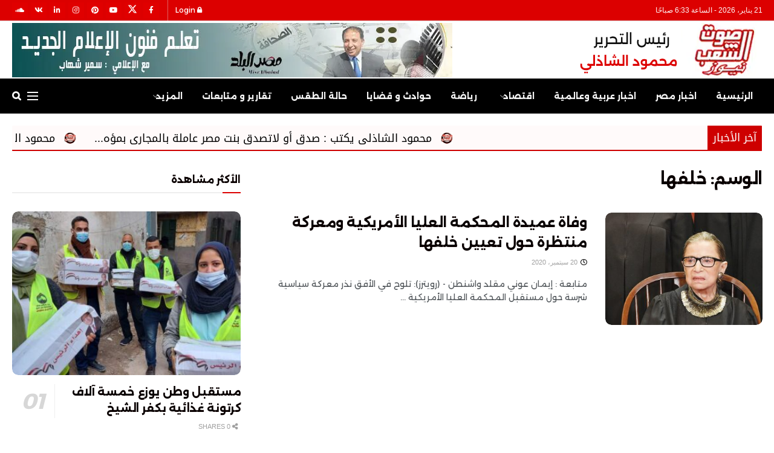

--- FILE ---
content_type: text/html; charset=UTF-8
request_url: https://soutelshaab.com/tag/%D8%AE%D9%84%D9%81%D9%87%D8%A7/
body_size: 27614
content:
<!doctype html>
<!--[if lt IE 7]> <html class="no-js lt-ie9 lt-ie8 lt-ie7" dir="rtl" lang="ar" prefix="og: https://ogp.me/ns#"> <![endif]-->
<!--[if IE 7]>    <html class="no-js lt-ie9 lt-ie8" dir="rtl" lang="ar" prefix="og: https://ogp.me/ns#"> <![endif]-->
<!--[if IE 8]>    <html class="no-js lt-ie9" dir="rtl" lang="ar" prefix="og: https://ogp.me/ns#"> <![endif]-->
<!--[if IE 9]>    <html class="no-js lt-ie10" dir="rtl" lang="ar" prefix="og: https://ogp.me/ns#"> <![endif]-->
<!--[if gt IE 8]><!--> <html class="no-js" dir="rtl" lang="ar" prefix="og: https://ogp.me/ns#"> <!--<![endif]-->
<head>
    <meta http-equiv="Content-Type" content="text/html; charset=UTF-8" />
    <meta name='viewport' content='width=device-width, initial-scale=1, user-scalable=yes' />
    <link rel="profile" href="https://gmpg.org/xfn/11" />
    <link rel="pingback" href="https://soutelshaab.com/xmlrpc.php" />
    <meta name="theme-color" content="#e80000">
             <meta name="msapplication-navbutton-color" content="#e80000">
             <meta name="apple-mobile-web-app-status-bar-style" content="#e80000">			<script type="text/javascript">
			  var jnews_ajax_url = '/?ajax-request=jnews'
			</script>
			<script type="text/javascript">;window.jnews=window.jnews||{},window.jnews.library=window.jnews.library||{},window.jnews.library=function(){"use strict";var e=this;e.win=window,e.doc=document,e.noop=function(){},e.globalBody=e.doc.getElementsByTagName("body")[0],e.globalBody=e.globalBody?e.globalBody:e.doc,e.win.jnewsDataStorage=e.win.jnewsDataStorage||{_storage:new WeakMap,put:function(e,t,n){this._storage.has(e)||this._storage.set(e,new Map),this._storage.get(e).set(t,n)},get:function(e,t){return this._storage.get(e).get(t)},has:function(e,t){return this._storage.has(e)&&this._storage.get(e).has(t)},remove:function(e,t){var n=this._storage.get(e).delete(t);return 0===!this._storage.get(e).size&&this._storage.delete(e),n}},e.windowWidth=function(){return e.win.innerWidth||e.docEl.clientWidth||e.globalBody.clientWidth},e.windowHeight=function(){return e.win.innerHeight||e.docEl.clientHeight||e.globalBody.clientHeight},e.requestAnimationFrame=e.win.requestAnimationFrame||e.win.webkitRequestAnimationFrame||e.win.mozRequestAnimationFrame||e.win.msRequestAnimationFrame||window.oRequestAnimationFrame||function(e){return setTimeout(e,1e3/60)},e.cancelAnimationFrame=e.win.cancelAnimationFrame||e.win.webkitCancelAnimationFrame||e.win.webkitCancelRequestAnimationFrame||e.win.mozCancelAnimationFrame||e.win.msCancelRequestAnimationFrame||e.win.oCancelRequestAnimationFrame||function(e){clearTimeout(e)},e.classListSupport="classList"in document.createElement("_"),e.hasClass=e.classListSupport?function(e,t){return e.classList.contains(t)}:function(e,t){return e.className.indexOf(t)>=0},e.addClass=e.classListSupport?function(t,n){e.hasClass(t,n)||t.classList.add(n)}:function(t,n){e.hasClass(t,n)||(t.className+=" "+n)},e.removeClass=e.classListSupport?function(t,n){e.hasClass(t,n)&&t.classList.remove(n)}:function(t,n){e.hasClass(t,n)&&(t.className=t.className.replace(n,""))},e.objKeys=function(e){var t=[];for(var n in e)Object.prototype.hasOwnProperty.call(e,n)&&t.push(n);return t},e.isObjectSame=function(e,t){var n=!0;return JSON.stringify(e)!==JSON.stringify(t)&&(n=!1),n},e.extend=function(){for(var e,t,n,o=arguments[0]||{},i=1,a=arguments.length;i<a;i++)if(null!==(e=arguments[i]))for(t in e)o!==(n=e[t])&&void 0!==n&&(o[t]=n);return o},e.dataStorage=e.win.jnewsDataStorage,e.isVisible=function(e){return 0!==e.offsetWidth&&0!==e.offsetHeight||e.getBoundingClientRect().length},e.getHeight=function(e){return e.offsetHeight||e.clientHeight||e.getBoundingClientRect().height},e.getWidth=function(e){return e.offsetWidth||e.clientWidth||e.getBoundingClientRect().width},e.supportsPassive=!1;try{var t=Object.defineProperty({},"passive",{get:function(){e.supportsPassive=!0}});"createEvent"in e.doc?e.win.addEventListener("test",null,t):"fireEvent"in e.doc&&e.win.attachEvent("test",null)}catch(e){}e.passiveOption=!!e.supportsPassive&&{passive:!0},e.setStorage=function(e,t){e="jnews-"+e;var n={expired:Math.floor(((new Date).getTime()+432e5)/1e3)};t=Object.assign(n,t);localStorage.setItem(e,JSON.stringify(t))},e.getStorage=function(e){e="jnews-"+e;var t=localStorage.getItem(e);return null!==t&&0<t.length?JSON.parse(localStorage.getItem(e)):{}},e.expiredStorage=function(){var t,n="jnews-";for(var o in localStorage)o.indexOf(n)>-1&&"undefined"!==(t=e.getStorage(o.replace(n,""))).expired&&t.expired<Math.floor((new Date).getTime()/1e3)&&localStorage.removeItem(o)},e.addEvents=function(t,n,o){for(var i in n){var a=["touchstart","touchmove"].indexOf(i)>=0&&!o&&e.passiveOption;"createEvent"in e.doc?t.addEventListener(i,n[i],a):"fireEvent"in e.doc&&t.attachEvent("on"+i,n[i])}},e.removeEvents=function(t,n){for(var o in n)"createEvent"in e.doc?t.removeEventListener(o,n[o]):"fireEvent"in e.doc&&t.detachEvent("on"+o,n[o])},e.triggerEvents=function(t,n,o){var i;o=o||{detail:null};return"createEvent"in e.doc?(!(i=e.doc.createEvent("CustomEvent")||new CustomEvent(n)).initCustomEvent||i.initCustomEvent(n,!0,!1,o),void t.dispatchEvent(i)):"fireEvent"in e.doc?((i=e.doc.createEventObject()).eventType=n,void t.fireEvent("on"+i.eventType,i)):void 0},e.getParents=function(t,n){void 0===n&&(n=e.doc);for(var o=[],i=t.parentNode,a=!1;!a;)if(i){var r=i;r.querySelectorAll(n).length?a=!0:(o.push(r),i=r.parentNode)}else o=[],a=!0;return o},e.forEach=function(e,t,n){for(var o=0,i=e.length;o<i;o++)t.call(n,e[o],o)},e.getText=function(e){return e.innerText||e.textContent},e.setText=function(e,t){var n="object"==typeof t?t.innerText||t.textContent:t;e.innerText&&(e.innerText=n),e.textContent&&(e.textContent=n)},e.httpBuildQuery=function(t){return e.objKeys(t).reduce(function t(n){var o=arguments.length>1&&void 0!==arguments[1]?arguments[1]:null;return function(i,a){var r=n[a];a=encodeURIComponent(a);var s=o?"".concat(o,"[").concat(a,"]"):a;return null==r||"function"==typeof r?(i.push("".concat(s,"=")),i):["number","boolean","string"].includes(typeof r)?(i.push("".concat(s,"=").concat(encodeURIComponent(r))),i):(i.push(e.objKeys(r).reduce(t(r,s),[]).join("&")),i)}}(t),[]).join("&")},e.get=function(t,n,o,i){return o="function"==typeof o?o:e.noop,e.ajax("GET",t,n,o,i)},e.post=function(t,n,o,i){return o="function"==typeof o?o:e.noop,e.ajax("POST",t,n,o,i)},e.ajax=function(t,n,o,i,a){var r=new XMLHttpRequest,s=n,c=e.httpBuildQuery(o);if(t=-1!=["GET","POST"].indexOf(t)?t:"GET",r.open(t,s+("GET"==t?"?"+c:""),!0),"POST"==t&&r.setRequestHeader("Content-type","application/x-www-form-urlencoded"),r.setRequestHeader("X-Requested-With","XMLHttpRequest"),r.onreadystatechange=function(){4===r.readyState&&200<=r.status&&300>r.status&&"function"==typeof i&&i.call(void 0,r.response)},void 0!==a&&!a){return{xhr:r,send:function(){r.send("POST"==t?c:null)}}}return r.send("POST"==t?c:null),{xhr:r}},e.scrollTo=function(t,n,o){function i(e,t,n){this.start=this.position(),this.change=e-this.start,this.currentTime=0,this.increment=20,this.duration=void 0===n?500:n,this.callback=t,this.finish=!1,this.animateScroll()}return Math.easeInOutQuad=function(e,t,n,o){return(e/=o/2)<1?n/2*e*e+t:-n/2*(--e*(e-2)-1)+t},i.prototype.stop=function(){this.finish=!0},i.prototype.move=function(t){e.doc.documentElement.scrollTop=t,e.globalBody.parentNode.scrollTop=t,e.globalBody.scrollTop=t},i.prototype.position=function(){return e.doc.documentElement.scrollTop||e.globalBody.parentNode.scrollTop||e.globalBody.scrollTop},i.prototype.animateScroll=function(){this.currentTime+=this.increment;var t=Math.easeInOutQuad(this.currentTime,this.start,this.change,this.duration);this.move(t),this.currentTime<this.duration&&!this.finish?e.requestAnimationFrame.call(e.win,this.animateScroll.bind(this)):this.callback&&"function"==typeof this.callback&&this.callback()},new i(t,n,o)},e.unwrap=function(t){var n,o=t;e.forEach(t,(function(e,t){n?n+=e:n=e})),o.replaceWith(n)},e.performance={start:function(e){performance.mark(e+"Start")},stop:function(e){performance.mark(e+"End"),performance.measure(e,e+"Start",e+"End")}},e.fps=function(){var t=0,n=0,o=0;!function(){var i=t=0,a=0,r=0,s=document.getElementById("fpsTable"),c=function(t){void 0===document.getElementsByTagName("body")[0]?e.requestAnimationFrame.call(e.win,(function(){c(t)})):document.getElementsByTagName("body")[0].appendChild(t)};null===s&&((s=document.createElement("div")).style.position="fixed",s.style.top="120px",s.style.left="10px",s.style.width="100px",s.style.height="20px",s.style.border="1px solid black",s.style.fontSize="11px",s.style.zIndex="100000",s.style.backgroundColor="white",s.id="fpsTable",c(s));var l=function(){o++,n=Date.now(),(a=(o/(r=(n-t)/1e3)).toPrecision(2))!=i&&(i=a,s.innerHTML=i+"fps"),1<r&&(t=n,o=0),e.requestAnimationFrame.call(e.win,l)};l()}()},e.instr=function(e,t){for(var n=0;n<t.length;n++)if(-1!==e.toLowerCase().indexOf(t[n].toLowerCase()))return!0},e.winLoad=function(t,n){function o(o){if("complete"===e.doc.readyState||"interactive"===e.doc.readyState)return!o||n?setTimeout(t,n||1):t(o),1}o()||e.addEvents(e.win,{load:o})},e.docReady=function(t,n){function o(o){if("complete"===e.doc.readyState||"interactive"===e.doc.readyState)return!o||n?setTimeout(t,n||1):t(o),1}o()||e.addEvents(e.doc,{DOMContentLoaded:o})},e.fireOnce=function(){e.docReady((function(){e.assets=e.assets||[],e.assets.length&&(e.boot(),e.load_assets())}),50)},e.boot=function(){e.length&&e.doc.querySelectorAll("style[media]").forEach((function(e){"not all"==e.getAttribute("media")&&e.removeAttribute("media")}))},e.create_js=function(t,n){var o=e.doc.createElement("script");switch(o.setAttribute("src",t),n){case"defer":o.setAttribute("defer",!0);break;case"async":o.setAttribute("async",!0);break;case"deferasync":o.setAttribute("defer",!0),o.setAttribute("async",!0)}e.globalBody.appendChild(o)},e.load_assets=function(){"object"==typeof e.assets&&e.forEach(e.assets.slice(0),(function(t,n){var o="";t.defer&&(o+="defer"),t.async&&(o+="async"),e.create_js(t.url,o);var i=e.assets.indexOf(t);i>-1&&e.assets.splice(i,1)})),e.assets=jnewsoption.au_scripts=window.jnewsads=[]},e.setCookie=function(e,t,n){var o="";if(n){var i=new Date;i.setTime(i.getTime()+24*n*60*60*1e3),o="; expires="+i.toUTCString()}document.cookie=e+"="+(t||"")+o+"; path=/"},e.getCookie=function(e){for(var t=e+"=",n=document.cookie.split(";"),o=0;o<n.length;o++){for(var i=n[o];" "==i.charAt(0);)i=i.substring(1,i.length);if(0==i.indexOf(t))return i.substring(t.length,i.length)}return null},e.eraseCookie=function(e){document.cookie=e+"=; Path=/; Expires=Thu, 01 Jan 1970 00:00:01 GMT;"},e.docReady((function(){e.globalBody=e.globalBody==e.doc?e.doc.getElementsByTagName("body")[0]:e.globalBody,e.globalBody=e.globalBody?e.globalBody:e.doc})),e.winLoad((function(){e.winLoad((function(){var t=!1;if(void 0!==window.jnewsadmin)if(void 0!==window.file_version_checker){var n=e.objKeys(window.file_version_checker);n.length?n.forEach((function(e){t||"10.0.4"===window.file_version_checker[e]||(t=!0)})):t=!0}else t=!0;t&&(window.jnewsHelper.getMessage(),window.jnewsHelper.getNotice())}),2500)}))},window.jnews.library=new window.jnews.library;</script>
<!-- تحسين محرك البحث بواسطة رانك ماث - https://rankmath.com/ -->
<title>خلفها - صوت الشعب نيوز</title>
<meta name="robots" content="follow, noindex"/>
<meta property="og:locale" content="ar_AR" />
<meta property="og:type" content="article" />
<meta property="og:title" content="خلفها - صوت الشعب نيوز" />
<meta property="og:url" content="https://soutelshaab.com/tag/%d8%ae%d9%84%d9%81%d9%87%d8%a7/" />
<meta property="og:site_name" content="صوت الشعب نيوز" />
<meta property="article:publisher" content="https://www.facebook.com/soutelshaabnews" />
<meta property="og:image" content="https://soutelshaab.com/wp-content/uploads/2020/04/1494.jpg" />
<meta property="og:image:secure_url" content="https://soutelshaab.com/wp-content/uploads/2020/04/1494.jpg" />
<meta property="og:image:width" content="1280" />
<meta property="og:image:height" content="720" />
<meta property="og:image:type" content="image/jpeg" />
<meta name="twitter:card" content="summary_large_image" />
<meta name="twitter:title" content="خلفها - صوت الشعب نيوز" />
<meta name="twitter:site" content="@soutelshaab" />
<meta name="twitter:image" content="https://soutelshaab.com/wp-content/uploads/2020/04/1494.jpg" />
<meta name="twitter:label1" content="مقالات" />
<meta name="twitter:data1" content="1" />
<script type="application/ld+json" class="rank-math-schema">{"@context":"https://schema.org","@graph":[{"@type":"Person","@id":"https://soutelshaab.com/#person","name":"dmaker","url":"https://soutelshaab.com","sameAs":["https://www.facebook.com/soutelshaabnews","https://twitter.com/soutelshaab"],"email":"info@soutelshaab.com","address":{"@type":"PostalAddress","streetAddress":"\u0634 \u0627\u0644\u0647\u0631\u0645","addressLocality":"\u0627\u0644\u0647\u0631\u0645","addressRegion":"\u0627\u0644\u062c\u064a\u0632\u0629","postalCode":"11757","addressCountry":"\u0645\u0635\u0631"}},{"@type":"WebSite","@id":"https://soutelshaab.com/#website","url":"https://soutelshaab.com","name":"dmaker","publisher":{"@id":"https://soutelshaab.com/#person"},"inLanguage":"ar"},{"@type":"CollectionPage","@id":"https://soutelshaab.com/tag/%d8%ae%d9%84%d9%81%d9%87%d8%a7/#webpage","url":"https://soutelshaab.com/tag/%d8%ae%d9%84%d9%81%d9%87%d8%a7/","name":"\u062e\u0644\u0641\u0647\u0627 - \u0635\u0648\u062a \u0627\u0644\u0634\u0639\u0628 \u0646\u064a\u0648\u0632","isPartOf":{"@id":"https://soutelshaab.com/#website"},"inLanguage":"ar"}]}</script>
<!-- /إضافة تحسين محركات البحث لووردبريس Rank Math -->

<link rel="alternate" type="application/rss+xml" title="صوت الشعب نيوز &laquo; الخلاصة" href="https://soutelshaab.com/feed/" />
<link rel="alternate" type="application/rss+xml" title="صوت الشعب نيوز &laquo; خلاصة التعليقات" href="https://soutelshaab.com/comments/feed/" />
<link rel="alternate" type="application/rss+xml" title="صوت الشعب نيوز &laquo; خلفها خلاصة الوسوم" href="https://soutelshaab.com/tag/%d8%ae%d9%84%d9%81%d9%87%d8%a7/feed/" />
<style id='wp-img-auto-sizes-contain-inline-css' type='text/css'>
img:is([sizes=auto i],[sizes^="auto," i]){contain-intrinsic-size:3000px 1500px}
/*# sourceURL=wp-img-auto-sizes-contain-inline-css */
</style>
<style id='wp-emoji-styles-inline-css' type='text/css'>

	img.wp-smiley, img.emoji {
		display: inline !important;
		border: none !important;
		box-shadow: none !important;
		height: 1em !important;
		width: 1em !important;
		margin: 0 0.07em !important;
		vertical-align: -0.1em !important;
		background: none !important;
		padding: 0 !important;
	}
/*# sourceURL=wp-emoji-styles-inline-css */
</style>
<style id='wp-block-library-inline-css' type='text/css'>
:root{--wp-block-synced-color:#7a00df;--wp-block-synced-color--rgb:122,0,223;--wp-bound-block-color:var(--wp-block-synced-color);--wp-editor-canvas-background:#ddd;--wp-admin-theme-color:#007cba;--wp-admin-theme-color--rgb:0,124,186;--wp-admin-theme-color-darker-10:#006ba1;--wp-admin-theme-color-darker-10--rgb:0,107,160.5;--wp-admin-theme-color-darker-20:#005a87;--wp-admin-theme-color-darker-20--rgb:0,90,135;--wp-admin-border-width-focus:2px}@media (min-resolution:192dpi){:root{--wp-admin-border-width-focus:1.5px}}.wp-element-button{cursor:pointer}:root .has-very-light-gray-background-color{background-color:#eee}:root .has-very-dark-gray-background-color{background-color:#313131}:root .has-very-light-gray-color{color:#eee}:root .has-very-dark-gray-color{color:#313131}:root .has-vivid-green-cyan-to-vivid-cyan-blue-gradient-background{background:linear-gradient(135deg,#00d084,#0693e3)}:root .has-purple-crush-gradient-background{background:linear-gradient(135deg,#34e2e4,#4721fb 50%,#ab1dfe)}:root .has-hazy-dawn-gradient-background{background:linear-gradient(135deg,#faaca8,#dad0ec)}:root .has-subdued-olive-gradient-background{background:linear-gradient(135deg,#fafae1,#67a671)}:root .has-atomic-cream-gradient-background{background:linear-gradient(135deg,#fdd79a,#004a59)}:root .has-nightshade-gradient-background{background:linear-gradient(135deg,#330968,#31cdcf)}:root .has-midnight-gradient-background{background:linear-gradient(135deg,#020381,#2874fc)}:root{--wp--preset--font-size--normal:16px;--wp--preset--font-size--huge:42px}.has-regular-font-size{font-size:1em}.has-larger-font-size{font-size:2.625em}.has-normal-font-size{font-size:var(--wp--preset--font-size--normal)}.has-huge-font-size{font-size:var(--wp--preset--font-size--huge)}.has-text-align-center{text-align:center}.has-text-align-left{text-align:left}.has-text-align-right{text-align:right}.has-fit-text{white-space:nowrap!important}#end-resizable-editor-section{display:none}.aligncenter{clear:both}.items-justified-left{justify-content:flex-start}.items-justified-center{justify-content:center}.items-justified-right{justify-content:flex-end}.items-justified-space-between{justify-content:space-between}.screen-reader-text{border:0;clip-path:inset(50%);height:1px;margin:-1px;overflow:hidden;padding:0;position:absolute;width:1px;word-wrap:normal!important}.screen-reader-text:focus{background-color:#ddd;clip-path:none;color:#444;display:block;font-size:1em;height:auto;left:5px;line-height:normal;padding:15px 23px 14px;text-decoration:none;top:5px;width:auto;z-index:100000}html :where(.has-border-color){border-style:solid}html :where([style*=border-top-color]){border-top-style:solid}html :where([style*=border-right-color]){border-right-style:solid}html :where([style*=border-bottom-color]){border-bottom-style:solid}html :where([style*=border-left-color]){border-left-style:solid}html :where([style*=border-width]){border-style:solid}html :where([style*=border-top-width]){border-top-style:solid}html :where([style*=border-right-width]){border-right-style:solid}html :where([style*=border-bottom-width]){border-bottom-style:solid}html :where([style*=border-left-width]){border-left-style:solid}html :where(img[class*=wp-image-]){height:auto;max-width:100%}:where(figure){margin:0 0 1em}html :where(.is-position-sticky){--wp-admin--admin-bar--position-offset:var(--wp-admin--admin-bar--height,0px)}@media screen and (max-width:600px){html :where(.is-position-sticky){--wp-admin--admin-bar--position-offset:0px}}

/*# sourceURL=wp-block-library-inline-css */
</style><style id='global-styles-inline-css' type='text/css'>
:root{--wp--preset--aspect-ratio--square: 1;--wp--preset--aspect-ratio--4-3: 4/3;--wp--preset--aspect-ratio--3-4: 3/4;--wp--preset--aspect-ratio--3-2: 3/2;--wp--preset--aspect-ratio--2-3: 2/3;--wp--preset--aspect-ratio--16-9: 16/9;--wp--preset--aspect-ratio--9-16: 9/16;--wp--preset--color--black: #000000;--wp--preset--color--cyan-bluish-gray: #abb8c3;--wp--preset--color--white: #ffffff;--wp--preset--color--pale-pink: #f78da7;--wp--preset--color--vivid-red: #cf2e2e;--wp--preset--color--luminous-vivid-orange: #ff6900;--wp--preset--color--luminous-vivid-amber: #fcb900;--wp--preset--color--light-green-cyan: #7bdcb5;--wp--preset--color--vivid-green-cyan: #00d084;--wp--preset--color--pale-cyan-blue: #8ed1fc;--wp--preset--color--vivid-cyan-blue: #0693e3;--wp--preset--color--vivid-purple: #9b51e0;--wp--preset--gradient--vivid-cyan-blue-to-vivid-purple: linear-gradient(135deg,rgb(6,147,227) 0%,rgb(155,81,224) 100%);--wp--preset--gradient--light-green-cyan-to-vivid-green-cyan: linear-gradient(135deg,rgb(122,220,180) 0%,rgb(0,208,130) 100%);--wp--preset--gradient--luminous-vivid-amber-to-luminous-vivid-orange: linear-gradient(135deg,rgb(252,185,0) 0%,rgb(255,105,0) 100%);--wp--preset--gradient--luminous-vivid-orange-to-vivid-red: linear-gradient(135deg,rgb(255,105,0) 0%,rgb(207,46,46) 100%);--wp--preset--gradient--very-light-gray-to-cyan-bluish-gray: linear-gradient(135deg,rgb(238,238,238) 0%,rgb(169,184,195) 100%);--wp--preset--gradient--cool-to-warm-spectrum: linear-gradient(135deg,rgb(74,234,220) 0%,rgb(151,120,209) 20%,rgb(207,42,186) 40%,rgb(238,44,130) 60%,rgb(251,105,98) 80%,rgb(254,248,76) 100%);--wp--preset--gradient--blush-light-purple: linear-gradient(135deg,rgb(255,206,236) 0%,rgb(152,150,240) 100%);--wp--preset--gradient--blush-bordeaux: linear-gradient(135deg,rgb(254,205,165) 0%,rgb(254,45,45) 50%,rgb(107,0,62) 100%);--wp--preset--gradient--luminous-dusk: linear-gradient(135deg,rgb(255,203,112) 0%,rgb(199,81,192) 50%,rgb(65,88,208) 100%);--wp--preset--gradient--pale-ocean: linear-gradient(135deg,rgb(255,245,203) 0%,rgb(182,227,212) 50%,rgb(51,167,181) 100%);--wp--preset--gradient--electric-grass: linear-gradient(135deg,rgb(202,248,128) 0%,rgb(113,206,126) 100%);--wp--preset--gradient--midnight: linear-gradient(135deg,rgb(2,3,129) 0%,rgb(40,116,252) 100%);--wp--preset--font-size--small: 13px;--wp--preset--font-size--medium: 20px;--wp--preset--font-size--large: 36px;--wp--preset--font-size--x-large: 42px;--wp--preset--spacing--20: 0.44rem;--wp--preset--spacing--30: 0.67rem;--wp--preset--spacing--40: 1rem;--wp--preset--spacing--50: 1.5rem;--wp--preset--spacing--60: 2.25rem;--wp--preset--spacing--70: 3.38rem;--wp--preset--spacing--80: 5.06rem;--wp--preset--shadow--natural: 6px 6px 9px rgba(0, 0, 0, 0.2);--wp--preset--shadow--deep: 12px 12px 50px rgba(0, 0, 0, 0.4);--wp--preset--shadow--sharp: 6px 6px 0px rgba(0, 0, 0, 0.2);--wp--preset--shadow--outlined: 6px 6px 0px -3px rgb(255, 255, 255), 6px 6px rgb(0, 0, 0);--wp--preset--shadow--crisp: 6px 6px 0px rgb(0, 0, 0);}:where(.is-layout-flex){gap: 0.5em;}:where(.is-layout-grid){gap: 0.5em;}body .is-layout-flex{display: flex;}.is-layout-flex{flex-wrap: wrap;align-items: center;}.is-layout-flex > :is(*, div){margin: 0;}body .is-layout-grid{display: grid;}.is-layout-grid > :is(*, div){margin: 0;}:where(.wp-block-columns.is-layout-flex){gap: 2em;}:where(.wp-block-columns.is-layout-grid){gap: 2em;}:where(.wp-block-post-template.is-layout-flex){gap: 1.25em;}:where(.wp-block-post-template.is-layout-grid){gap: 1.25em;}.has-black-color{color: var(--wp--preset--color--black) !important;}.has-cyan-bluish-gray-color{color: var(--wp--preset--color--cyan-bluish-gray) !important;}.has-white-color{color: var(--wp--preset--color--white) !important;}.has-pale-pink-color{color: var(--wp--preset--color--pale-pink) !important;}.has-vivid-red-color{color: var(--wp--preset--color--vivid-red) !important;}.has-luminous-vivid-orange-color{color: var(--wp--preset--color--luminous-vivid-orange) !important;}.has-luminous-vivid-amber-color{color: var(--wp--preset--color--luminous-vivid-amber) !important;}.has-light-green-cyan-color{color: var(--wp--preset--color--light-green-cyan) !important;}.has-vivid-green-cyan-color{color: var(--wp--preset--color--vivid-green-cyan) !important;}.has-pale-cyan-blue-color{color: var(--wp--preset--color--pale-cyan-blue) !important;}.has-vivid-cyan-blue-color{color: var(--wp--preset--color--vivid-cyan-blue) !important;}.has-vivid-purple-color{color: var(--wp--preset--color--vivid-purple) !important;}.has-black-background-color{background-color: var(--wp--preset--color--black) !important;}.has-cyan-bluish-gray-background-color{background-color: var(--wp--preset--color--cyan-bluish-gray) !important;}.has-white-background-color{background-color: var(--wp--preset--color--white) !important;}.has-pale-pink-background-color{background-color: var(--wp--preset--color--pale-pink) !important;}.has-vivid-red-background-color{background-color: var(--wp--preset--color--vivid-red) !important;}.has-luminous-vivid-orange-background-color{background-color: var(--wp--preset--color--luminous-vivid-orange) !important;}.has-luminous-vivid-amber-background-color{background-color: var(--wp--preset--color--luminous-vivid-amber) !important;}.has-light-green-cyan-background-color{background-color: var(--wp--preset--color--light-green-cyan) !important;}.has-vivid-green-cyan-background-color{background-color: var(--wp--preset--color--vivid-green-cyan) !important;}.has-pale-cyan-blue-background-color{background-color: var(--wp--preset--color--pale-cyan-blue) !important;}.has-vivid-cyan-blue-background-color{background-color: var(--wp--preset--color--vivid-cyan-blue) !important;}.has-vivid-purple-background-color{background-color: var(--wp--preset--color--vivid-purple) !important;}.has-black-border-color{border-color: var(--wp--preset--color--black) !important;}.has-cyan-bluish-gray-border-color{border-color: var(--wp--preset--color--cyan-bluish-gray) !important;}.has-white-border-color{border-color: var(--wp--preset--color--white) !important;}.has-pale-pink-border-color{border-color: var(--wp--preset--color--pale-pink) !important;}.has-vivid-red-border-color{border-color: var(--wp--preset--color--vivid-red) !important;}.has-luminous-vivid-orange-border-color{border-color: var(--wp--preset--color--luminous-vivid-orange) !important;}.has-luminous-vivid-amber-border-color{border-color: var(--wp--preset--color--luminous-vivid-amber) !important;}.has-light-green-cyan-border-color{border-color: var(--wp--preset--color--light-green-cyan) !important;}.has-vivid-green-cyan-border-color{border-color: var(--wp--preset--color--vivid-green-cyan) !important;}.has-pale-cyan-blue-border-color{border-color: var(--wp--preset--color--pale-cyan-blue) !important;}.has-vivid-cyan-blue-border-color{border-color: var(--wp--preset--color--vivid-cyan-blue) !important;}.has-vivid-purple-border-color{border-color: var(--wp--preset--color--vivid-purple) !important;}.has-vivid-cyan-blue-to-vivid-purple-gradient-background{background: var(--wp--preset--gradient--vivid-cyan-blue-to-vivid-purple) !important;}.has-light-green-cyan-to-vivid-green-cyan-gradient-background{background: var(--wp--preset--gradient--light-green-cyan-to-vivid-green-cyan) !important;}.has-luminous-vivid-amber-to-luminous-vivid-orange-gradient-background{background: var(--wp--preset--gradient--luminous-vivid-amber-to-luminous-vivid-orange) !important;}.has-luminous-vivid-orange-to-vivid-red-gradient-background{background: var(--wp--preset--gradient--luminous-vivid-orange-to-vivid-red) !important;}.has-very-light-gray-to-cyan-bluish-gray-gradient-background{background: var(--wp--preset--gradient--very-light-gray-to-cyan-bluish-gray) !important;}.has-cool-to-warm-spectrum-gradient-background{background: var(--wp--preset--gradient--cool-to-warm-spectrum) !important;}.has-blush-light-purple-gradient-background{background: var(--wp--preset--gradient--blush-light-purple) !important;}.has-blush-bordeaux-gradient-background{background: var(--wp--preset--gradient--blush-bordeaux) !important;}.has-luminous-dusk-gradient-background{background: var(--wp--preset--gradient--luminous-dusk) !important;}.has-pale-ocean-gradient-background{background: var(--wp--preset--gradient--pale-ocean) !important;}.has-electric-grass-gradient-background{background: var(--wp--preset--gradient--electric-grass) !important;}.has-midnight-gradient-background{background: var(--wp--preset--gradient--midnight) !important;}.has-small-font-size{font-size: var(--wp--preset--font-size--small) !important;}.has-medium-font-size{font-size: var(--wp--preset--font-size--medium) !important;}.has-large-font-size{font-size: var(--wp--preset--font-size--large) !important;}.has-x-large-font-size{font-size: var(--wp--preset--font-size--x-large) !important;}
/*# sourceURL=global-styles-inline-css */
</style>

<style id='classic-theme-styles-inline-css' type='text/css'>
/*! This file is auto-generated */
.wp-block-button__link{color:#fff;background-color:#32373c;border-radius:9999px;box-shadow:none;text-decoration:none;padding:calc(.667em + 2px) calc(1.333em + 2px);font-size:1.125em}.wp-block-file__button{background:#32373c;color:#fff;text-decoration:none}
/*# sourceURL=/wp-includes/css/classic-themes.min.css */
</style>
<link rel='stylesheet' id='js_composer_front-css' href='https://soutelshaab.com/wp-content/plugins/js_composer/assets/css/js_composer.min.css?ver=7.0' type='text/css' media='all' />
<link rel='stylesheet' id='jnews-frontend-css' href='https://soutelshaab.com/wp-content/themes/jnews/assets/dist/frontend.min.css?ver=11.1.3' type='text/css' media='all' />
<link rel='stylesheet' id='jnews-js-composer-css' href='https://soutelshaab.com/wp-content/themes/jnews/assets/css/js-composer-frontend.css?ver=11.1.3' type='text/css' media='all' />
<link rel='stylesheet' id='jnews-style-css' href='https://soutelshaab.com/wp-content/themes/jnews/style.css?ver=11.1.3' type='text/css' media='all' />
<link rel='stylesheet' id='jnews-darkmode-css' href='https://soutelshaab.com/wp-content/themes/jnews/assets/css/darkmode.css?ver=11.1.3' type='text/css' media='all' />
<link rel='stylesheet' id='jnews-rtl-css' href='https://soutelshaab.com/wp-content/themes/jnews/assets/css/rtl.css?ver=11.1.3' type='text/css' media='all' />
<link rel='stylesheet' id='jnews-scheme-css' href='https://soutelshaab.com/wp-content/themes/jnews/data/import/rtl/scheme.css?ver=11.1.3' type='text/css' media='all' />
<script type="text/javascript" src="https://soutelshaab.com/wp-includes/js/jquery/jquery.min.js?ver=3.7.1" id="jquery-core-js"></script>
<script type="text/javascript" src="https://soutelshaab.com/wp-includes/js/jquery/jquery-migrate.min.js?ver=3.4.1" id="jquery-migrate-js"></script>
<script type="text/javascript" id="ntb_js_into_anims-js-extra">
/* <![CDATA[ */
var ntb_i_ls = [];
//# sourceURL=ntb_js_into_anims-js-extra
/* ]]> */
</script>
<script></script><link rel="https://api.w.org/" href="https://soutelshaab.com/wp-json/" /><link rel="alternate" title="JSON" type="application/json" href="https://soutelshaab.com/wp-json/wp/v2/tags/8825" /><link rel="EditURI" type="application/rsd+xml" title="RSD" href="https://soutelshaab.com/xmlrpc.php?rsd" />
<meta name="generator" content="WordPress 6.9" />

        <style>
		@font-face {
        font-family: DroidKufi_Ben;
        src: url(https://soutelshaab.com/wp-content/plugins/news-ticker-benaceur/font/DroidKufi-Regular.eot);
        src: url(https://soutelshaab.com/wp-content/plugins/news-ticker-benaceur/font/DroidKufi-Regular.eot?#iefix) format("embedded-opentype"),
        url(https://soutelshaab.com/wp-content/plugins/news-ticker-benaceur/font/droidkufi-regular.ttf) format("truetype"),
		url(https://soutelshaab.com/wp-content/plugins/news-ticker-benaceur/font/droidkufi-regular.woff2) format("woff2"),
	    url(https://soutelshaab.com/wp-content/plugins/news-ticker-benaceur/font/droidkufi-regular.woff) format("woff");
        }
        </style>
		<style>#ntbne_five, #ntbne_five_ie8, #ntbne2, #scroll-ntb {display: none;}</style>
<style type="text/css">
.n_t_ntb_bimg {display: none;}

.n_t_ntb_bimg {
margin:0 10px;
}
.n_t_ntb_bimg span {display:inline-block; vertical-align:middle;}

.ntb_img_post_t_scrollntb::before {
content:"";
}

.ntb_img_post_t_scrollntb {
margin:0 5px 0 15px;
background:url(https://soutelshaab.com/wp-content/uploads/2023/09/cropped-1589594102496.jpg) no-repeat;
background-size: 20px 20px;
width:20px;
height:20px;
float:right;
}


@media only screen and (max-width: 782px) {
	.n_t_ntb_b .n_t_ntb_b-name {display:none;}
	
	#ntbne_five_c { 
	padding-left:5px;
	}
	
}

	.n_t_ntb_b {
		font-size:18px;
		font-weight:normal;
		width:100%;
    	opacity:1;
		overflow:hidden;
		position:relative;	
	}
	#scroll-ntb {
        		color:#000000;
	}
	#scroll-ntb a {
		color:#000000;
		text-decoration: none;
	   -webkit-transition: all 0.5s ease-out;
	   -moz-transition: all 0.5s ease-out;
	   -o-transition: all 0.5s ease-out;
	    transition: all 0.5s ease-out;
	}
	#scroll-ntb a:hover {
		color:#847c7c;
		text-decoration: none;
	   -webkit-transition: all 0.5s ease-out;
	   -moz-transition: all 0.5s ease-out;
	   -o-transition: all 0.5s ease-out;
	    transition: all 0.5s ease-out;
		}
		
	.n_t_ntb_b-name {
		color:#ffffff;
		background-color:#ce0000;
    	font-size:18px;
		float:right;
		height:44px;
		text-align:center;
		    	line-height:42px;
		
	

	}
    @-webkit-keyframes pulsateNTB
    {
	0%   { color: #ddd; text-shadow: 0 -1px 0 #000; }
	50%  { color: #fff; text-shadow: 0 -1px 0 #444, 0 0 5px #ffd, 0 0 8px #fff; }
	100% { color: #ddd; text-shadow: 0 -1px 0 #000; }
    }
    @keyframes pulsateNTB
    {
	0%   { color: #ddd; text-shadow: 0 -1px 0 #000; }
	50%  { color: #fff; text-shadow: 0 -1px 0 #444, 0 0 5px #ffd, 0 0 8px #fff; }
	100% { color: #ddd; text-shadow: 0 -1px 0 #000; }
    }

	#scroll-ntb div {
		margin-top:px;
        margin-bottom:;
	}

/* for limarquee
.str_wrap {
	overflow:hidden;
	width:100%;
	position:relative;
	white-space:nowrap;
}

.str_move { 
	white-space:nowrap;
	position:absolute; 
}
.str_vertical .str_move,
.str_down .str_move {
	white-space:normal;
	width:100%;
}
*/

	.n_t_ntb_b, #scroll-ntb, #ntbne_five_c {
    	height:42px;
	    line-height:44px;
	}

@media only screen and (min-width: 782px) {
	#ntbne_five_c {
	padding-left:5px;
	}
}

@media only screen and (max-width: 782px) {
		.n_t_ntb_b, #scroll-ntb, #ntbne_five_c {
    	height:65px;
	    line-height:24px;
	}
	}
</style>
<style>
	.n_t_ntb_b, .news-ticker-ntb, .news_ticker_ntb_ie8 {
	margin:0px 0px 0px 0px;
	box-sizing: border-box;
    -webkit-box-sizing: border-box;
	border-right:0px solid #ce0000;
	border-left:0px solid #ce0000;
    border-radius:1px;
	text-shadow: none;
    }
	
	#ntbne_five_c, #ntbne_five_c_ie8 {
	border-top:0px solid #ce0000;
	border-bottom:2px solid #ce0000;
    box-sizing: border-box;
    -webkit-box-sizing: border-box;	
	position: relative;
		margin: 0;
	}
	
	.news-ticker-ntb ul, .news_ticker_ntb_ie8 ul {
	padding: 0px;
	margin: 0px;
	}
	
	
	#ntb--title, .n_t_ntb_b-name, #ntb--title_ie8 {
	    font-family:DroidKufi_Ben, Tahoma, Arial; 
        box-sizing: border-box;
        -webkit-box-sizing: border-box;	
    	height:44px;
		line-height:40px;
	    margin-top: 0px;
	    	    margin-left: 5px;
	    		margin-right: 0px;
	    border-top:0px solid #ffffff;
	    border-bottom:0px solid #ffffff;
	    border-right:0px solid #ffffff;
	    border-left:0px solid #ffffff;
		width: 90px;
	}
	
	.news-ticker-ntb, .news_ticker_ntb_ie8 {
	    	
		direction:rtl;
	    		text-align:right;
	}

    @media only screen and (min-width: 782px) {
    .news-ticker-ntb, .n_t_ntb_b {letter-spacing: normal;}
	}
	
.ntb_ellip {
  display: block;
  height: 100%;
}

.ntb_ellip-line {
  text-overflow: ellipsis;
  white-space: nowrap;
  word-wrap: normal;
  max-width: 100%;
}

.ntb_ellip,
.ntb_ellip-line {
  position: relative;
  overflow: hidden;
}

    @media only screen and (max-width: 782px) {
		
    	
	#ntbne2 ul, #ntbne_five_c {
		padding-right: 10px;
		}
	
	#ntbne_five, #ntbne2 ul, #ntbne_five_c {
	padding-top: 10px;
	padding-bottom: 0px;
	margin-top: 0px;
	margin-bottom: 0px;
	margin-right: 0px;
	}
	
	.news-ticker-ntb, .ticker-content, .n_t_ntb_b {
	font-size:15px;
	}
		}

	
		
		#next-button-ntb:before,#next-button-ntb_ie8:before {content: "\003C";}
	#prev-button-ntb:before,#prev-button-ntb_ie8:before {content: "\003E";}
    	
		
	#next-button-ntb:before, #next-button-ntb_ie8:before, #prev-button-ntb:before, #prev-button-ntb_ie8:before {
	font-family: Verdana, Tahoma;	
	font-weight: normal;
	}
	
    #next-button-ntb, #prev-button-ntb, #next-button-ntb_ie8, #prev-button-ntb_ie8 {
    position:absolute;
	z-index: 99;
    cursor:pointer;
    -webkit-transition: opacity 1s ease-in-out;
    -moz-transition: opacity 0.3s ease-in-out;
    -ms-transition: opacity 0.3s ease-in-out;
    -o-transition: opacity 0.3s ease-in-out;
    transition: opacity 0.3s ease-in-out; 
	filter: alpha(opacity=70);
    opacity: 0.7;
	top:0px;
	margin-top:0px;
    font-size:26px;
	color:#8f8f8f;
	}
	
	#next-button-ntb, #next-button-ntb_ie8 {left: 34px;} #prev-button-ntb, #prev-button-ntb_ie8 {left: 10px;}	
    #next-button-ntb:hover, #prev-button-ntb:hover, #next-button-ntb_ie8:hover, #prev-button-ntb_ie8:hover {
    filter: alpha(opacity=100);
    opacity: 1;
	}
	
	.n_t_ntb_b a, .news-ticker-ntb a, .news_ticker_ntb_ie8 a, .ntb_ellip {
	font-family:DroidKufi_Ben, Tahoma, Arial; 
	text-decoration:none; 
	}
	
    .news-ticker-ntb, .news_ticker_ntb_ie8, .n_t_ntb_b a, .news-ticker-ntb a, .news_ticker_ntb_ie8 a, #ntb--title, .n_t_ntb_b-name, #ntb--title_ie8 {
	font-weight:normal;
	}

    .n_t_ntb_b, .news-ticker-ntb {background-color:#fffafa;}   
	#ntbne_five li, #ntbne_five_ie8 li, #ntbne_five, #ntbne_five_ie8 {
    	height:41px;
		line-height:43px;
	}
	#next-button-ntb, #prev-button-ntb, #prev-button-ntb_ie8 {
		line-height:41px;
	}
	    @media only screen and (max-width: 782px) {
		
	#ntbne_five li, #ntbne_five {
    	height:64px;
		line-height:23px;
	}
	#next-button-ntb, #prev-button-ntb {
		line-height:21px;
	}
	
	}
    	.n_t_ntb_b a, .news-ticker-ntb a, .news_ticker_ntb_ie8 a {display:block !important;}
</style>



<!--[if lt IE 9]>
<style>
    .n_t_ntb_b, .news-ticker-ntb, #next-button-ntb_ie8,#prev-button-ntb_ie8 {display:none;}

		

	#ntbne_five_ie8 {
		margin-right: 0;
		display:block;
	    color:#bebebe;
	}
	#ntbne_five_ie8 li {
		list-style: none;
		margin-top:0px;
		display: block;
	}
	.news_ticker_ntb_ie8 ul a {
	    color:#000000;
		text-decoration: none;
	}
	
	.news_ticker_ntb_ie8, #ntbne_five_ie8_c {
    	height:42px;
	    line-height:44px;
	}

	#ntbne_five_ie8 {
    	height:42px;
	}
	#ntbne_five_ie8 li {
		overflow-y: hidden;
		list-style: none;
		margin-top:0px;
		display: block;
    	height:42px;
	    line-height:44px;
	}
	.news_ticker_ntb_ie8 {
	    line-height:44px;
	}
	.news_ticker_ntb_ie8 ul {
		overflow-y: hidden;
	}

	.news_ticker_ntb_ie8 ul a:hover {
		color:#847c7c;
		text-decoration: none;
	   -webkit-transition: all 0.5s ease-out;
	   -moz-transition: all 0.5s ease-out;
	   -o-transition: all 0.5s ease-out;
	    transition: all 0.5s ease-out;
	}

	#ntb--title_ie8 {
        z-index: 2;
		color:#ffffff;
		background-color:#ce0000;
    	font-size:18px;
		display:block;
		float:right;
		height:44px;
		text-align:center;
		    	line-height:42px;
		
	

	}
    @-webkit-keyframes pulsateNTB
    {
	0%   { color: #ddd; text-shadow: 0 -1px 0 #000; }
	50%  { color: #fff; text-shadow: 0 -1px 0 #444, 0 0 5px #ffd, 0 0 8px #fff; }
	100% { color: #ddd; text-shadow: 0 -1px 0 #000; }
    }
    @keyframes pulsateNTB
    {
	0%   { color: #ddd; text-shadow: 0 -1px 0 #000; }
	50%  { color: #fff; text-shadow: 0 -1px 0 #444, 0 0 5px #ffd, 0 0 8px #fff; }
	100% { color: #ddd; text-shadow: 0 -1px 0 #000; }
    }
	
	.news_ticker_ntb_ie8 {
	font-family:DroidKufi_Ben, Tahoma, Arial;
	font-size:18px;
	font-weight:normal;
	width:100%;
	opacity:1;
	position:relative;
    overflow: hidden;
	}
	
    .news_ticker_ntb_ie8 ul {
	margin-top: 0px; 
	margin-bottom: 0px;
	}
	
	.ntbne_old_browser_ie8 {
	padding:0 6px;
	background: yellow;	
	color: red;	
	}
	
</style>

<div class="news_ticker_ntb_ie8">
		 	 
		 <span id="ntb--title_ie8">آخر الأخبار</span>
		 				<a title="السابق" href="#"><div id="next-button-ntb_ie8"></div></a>
				<a title="التالي" href="#"><div id="prev-button-ntb_ie8"></div></a>
							
					
				<ul id="ntbne_five_ie8" >
				<span class="n_t_ntb_bimg"><span><span class="ntb_img_post_t_scrollntb"></span></span><span><a href="#" title="">
                <p class="ntbne_old_browser_ie8">متصفحك الحالي قديم, غير متوافق مع شريط الأخبار هذا, يرجى تحديثه!</p>
				</a></span></span>                </ul>
</div>

<![endif]-->
<style>#ntbne_five, #ntbne_five_ie8, #scroll-ntb {display: inherit;}</style><meta name="generator" content="Powered by WPBakery Page Builder - drag and drop page builder for WordPress."/>
<style></style><link rel="icon" href="https://soutelshaab.com/wp-content/uploads/2023/09/cropped-1589594102496-32x32.jpg" sizes="32x32" />
<link rel="icon" href="https://soutelshaab.com/wp-content/uploads/2023/09/cropped-1589594102496-192x192.jpg" sizes="192x192" />
<link rel="apple-touch-icon" href="https://soutelshaab.com/wp-content/uploads/2023/09/cropped-1589594102496-180x180.jpg" />
<meta name="msapplication-TileImage" content="https://soutelshaab.com/wp-content/uploads/2023/09/cropped-1589594102496-270x270.jpg" />
<style id="jeg_dynamic_css" type="text/css" data-type="jeg_custom-css">@media only screen and (min-width : 1200px) { .container, .jeg_vc_content > .vc_row, .jeg_vc_content > .wpb-content-wrapper > .vc_row, .jeg_vc_content > .vc_element > .vc_row, .jeg_vc_content > .wpb-content-wrapper > .vc_element > .vc_row, .jeg_vc_content > .vc_row[data-vc-full-width="true"]:not([data-vc-stretch-content="true"]) > .jeg-vc-wrapper, .jeg_vc_content > .wpb-content-wrapper > .vc_row[data-vc-full-width="true"]:not([data-vc-stretch-content="true"]) > .jeg-vc-wrapper, .jeg_vc_content > .vc_element > .vc_row[data-vc-full-width="true"]:not([data-vc-stretch-content="true"]) > .jeg-vc-wrapper, .jeg_vc_content > .wpb-content-wrapper > .vc_element > .vc_row[data-vc-full-width="true"]:not([data-vc-stretch-content="true"]) > .jeg-vc-wrapper { max-width : 1271px; } .elementor-section.elementor-section-boxed > .elementor-container { max-width : 1271px; }  } @media only screen and (min-width : 1441px) { .container, .jeg_vc_content > .vc_row, .jeg_vc_content > .wpb-content-wrapper > .vc_row, .jeg_vc_content > .vc_element > .vc_row, .jeg_vc_content > .wpb-content-wrapper > .vc_element > .vc_row, .jeg_vc_content > .vc_row[data-vc-full-width="true"]:not([data-vc-stretch-content="true"]) > .jeg-vc-wrapper, .jeg_vc_content > .wpb-content-wrapper > .vc_row[data-vc-full-width="true"]:not([data-vc-stretch-content="true"]) > .jeg-vc-wrapper, .jeg_vc_content > .vc_element > .vc_row[data-vc-full-width="true"]:not([data-vc-stretch-content="true"]) > .jeg-vc-wrapper, .jeg_vc_content > .wpb-content-wrapper > .vc_element > .vc_row[data-vc-full-width="true"]:not([data-vc-stretch-content="true"]) > .jeg-vc-wrapper { max-width : 1286px; } .elementor-section.elementor-section-boxed > .elementor-container { max-width : 1286px; }  } body { --j-accent-color : #dc0000; --j-alt-color : #000000; --j-heading-color : #0a0000; --j-entry-color : #000000; } a, .jeg_menu_style_5>li>a:hover, .jeg_menu_style_5>li.sfHover>a, .jeg_menu_style_5>li.current-menu-item>a, .jeg_menu_style_5>li.current-menu-ancestor>a, .jeg_navbar .jeg_menu:not(.jeg_main_menu)>li>a:hover, .jeg_midbar .jeg_menu:not(.jeg_main_menu)>li>a:hover, .jeg_side_tabs li.active, .jeg_block_heading_5 strong, .jeg_block_heading_6 strong, .jeg_block_heading_7 strong, .jeg_block_heading_8 strong, .jeg_subcat_list li a:hover, .jeg_subcat_list li button:hover, .jeg_pl_lg_7 .jeg_thumb .jeg_post_category a, .jeg_pl_xs_2:before, .jeg_pl_xs_4 .jeg_postblock_content:before, .jeg_postblock .jeg_post_title a:hover, .jeg_hero_style_6 .jeg_post_title a:hover, .jeg_sidefeed .jeg_pl_xs_3 .jeg_post_title a:hover, .widget_jnews_popular .jeg_post_title a:hover, .jeg_meta_author a, .widget_archive li a:hover, .widget_pages li a:hover, .widget_meta li a:hover, .widget_recent_entries li a:hover, .widget_rss li a:hover, .widget_rss cite, .widget_categories li a:hover, .widget_categories li.current-cat>a, #breadcrumbs a:hover, .jeg_share_count .counts, .commentlist .bypostauthor>.comment-body>.comment-author>.fn, span.required, .jeg_review_title, .bestprice .price, .authorlink a:hover, .jeg_vertical_playlist .jeg_video_playlist_play_icon, .jeg_vertical_playlist .jeg_video_playlist_item.active .jeg_video_playlist_thumbnail:before, .jeg_horizontal_playlist .jeg_video_playlist_play, .woocommerce li.product .pricegroup .button, .widget_display_forums li a:hover, .widget_display_topics li:before, .widget_display_replies li:before, .widget_display_views li:before, .bbp-breadcrumb a:hover, .jeg_mobile_menu li.sfHover>a, .jeg_mobile_menu li a:hover, .split-template-6 .pagenum, .jeg_mobile_menu_style_5>li>a:hover, .jeg_mobile_menu_style_5>li.sfHover>a, .jeg_mobile_menu_style_5>li.current-menu-item>a, .jeg_mobile_menu_style_5>li.current-menu-ancestor>a { color : #dc0000; } .jeg_menu_style_1>li>a:before, .jeg_menu_style_2>li>a:before, .jeg_menu_style_3>li>a:before, .jeg_side_toggle, .jeg_slide_caption .jeg_post_category a, .jeg_slider_type_1_wrapper .tns-controls button.tns-next, .jeg_block_heading_1 .jeg_block_title span, .jeg_block_heading_2 .jeg_block_title span, .jeg_block_heading_3, .jeg_block_heading_4 .jeg_block_title span, .jeg_block_heading_6:after, .jeg_pl_lg_box .jeg_post_category a, .jeg_pl_md_box .jeg_post_category a, .jeg_readmore:hover, .jeg_thumb .jeg_post_category a, .jeg_block_loadmore a:hover, .jeg_postblock.alt .jeg_block_loadmore a:hover, .jeg_block_loadmore a.active, .jeg_postblock_carousel_2 .jeg_post_category a, .jeg_heroblock .jeg_post_category a, .jeg_pagenav_1 .page_number.active, .jeg_pagenav_1 .page_number.active:hover, input[type="submit"], .btn, .button, .widget_tag_cloud a:hover, .popularpost_item:hover .jeg_post_title a:before, .jeg_splitpost_4 .page_nav, .jeg_splitpost_5 .page_nav, .jeg_post_via a:hover, .jeg_post_source a:hover, .jeg_post_tags a:hover, .comment-reply-title small a:before, .comment-reply-title small a:after, .jeg_storelist .productlink, .authorlink li.active a:before, .jeg_footer.dark .socials_widget:not(.nobg) a:hover .fa, div.jeg_breakingnews_title, .jeg_overlay_slider_bottom_wrapper .tns-controls button, .jeg_overlay_slider_bottom_wrapper .tns-controls button:hover, .jeg_vertical_playlist .jeg_video_playlist_current, .woocommerce span.onsale, .woocommerce #respond input#submit:hover, .woocommerce a.button:hover, .woocommerce button.button:hover, .woocommerce input.button:hover, .woocommerce #respond input#submit.alt, .woocommerce a.button.alt, .woocommerce button.button.alt, .woocommerce input.button.alt, .jeg_popup_post .caption, .jeg_footer.dark input[type="submit"], .jeg_footer.dark .btn, .jeg_footer.dark .button, .footer_widget.widget_tag_cloud a:hover, .jeg_inner_content .content-inner .jeg_post_category a:hover, #buddypress .standard-form button, #buddypress a.button, #buddypress input[type="submit"], #buddypress input[type="button"], #buddypress input[type="reset"], #buddypress ul.button-nav li a, #buddypress .generic-button a, #buddypress .generic-button button, #buddypress .comment-reply-link, #buddypress a.bp-title-button, #buddypress.buddypress-wrap .members-list li .user-update .activity-read-more a, div#buddypress .standard-form button:hover, div#buddypress a.button:hover, div#buddypress input[type="submit"]:hover, div#buddypress input[type="button"]:hover, div#buddypress input[type="reset"]:hover, div#buddypress ul.button-nav li a:hover, div#buddypress .generic-button a:hover, div#buddypress .generic-button button:hover, div#buddypress .comment-reply-link:hover, div#buddypress a.bp-title-button:hover, div#buddypress.buddypress-wrap .members-list li .user-update .activity-read-more a:hover, #buddypress #item-nav .item-list-tabs ul li a:before, .jeg_inner_content .jeg_meta_container .follow-wrapper a { background-color : #dc0000; } .jeg_block_heading_7 .jeg_block_title span, .jeg_readmore:hover, .jeg_block_loadmore a:hover, .jeg_block_loadmore a.active, .jeg_pagenav_1 .page_number.active, .jeg_pagenav_1 .page_number.active:hover, .jeg_pagenav_3 .page_number:hover, .jeg_prevnext_post a:hover h3, .jeg_overlay_slider .jeg_post_category, .jeg_sidefeed .jeg_post.active, .jeg_vertical_playlist.jeg_vertical_playlist .jeg_video_playlist_item.active .jeg_video_playlist_thumbnail img, .jeg_horizontal_playlist .jeg_video_playlist_item.active { border-color : #dc0000; } .jeg_tabpost_nav li.active, .woocommerce div.product .woocommerce-tabs ul.tabs li.active, .jeg_mobile_menu_style_1>li.current-menu-item a, .jeg_mobile_menu_style_1>li.current-menu-ancestor a, .jeg_mobile_menu_style_2>li.current-menu-item::after, .jeg_mobile_menu_style_2>li.current-menu-ancestor::after, .jeg_mobile_menu_style_3>li.current-menu-item::before, .jeg_mobile_menu_style_3>li.current-menu-ancestor::before { border-bottom-color : #dc0000; } .jeg_post_meta .fa, .jeg_post_meta .jpwt-icon, .entry-header .jeg_post_meta .fa, .jeg_review_stars, .jeg_price_review_list { color : #000000; } .jeg_share_button.share-float.share-monocrhome a { background-color : #000000; } h1,h2,h3,h4,h5,h6,.jeg_post_title a,.entry-header .jeg_post_title,.jeg_hero_style_7 .jeg_post_title a,.jeg_block_title,.jeg_splitpost_bar .current_title,.jeg_video_playlist_title,.gallery-caption,.jeg_push_notification_button>a.button { color : #0a0000; } .split-template-9 .pagenum, .split-template-10 .pagenum, .split-template-11 .pagenum, .split-template-12 .pagenum, .split-template-13 .pagenum, .split-template-15 .pagenum, .split-template-18 .pagenum, .split-template-20 .pagenum, .split-template-19 .current_title span, .split-template-20 .current_title span { background-color : #0a0000; } .entry-content .content-inner p, .entry-content .content-inner span, .entry-content .intro-text { color : #000000; } .jeg_topbar .jeg_nav_row, .jeg_topbar .jeg_search_no_expand .jeg_search_input { line-height : 34px; } .jeg_topbar .jeg_nav_row, .jeg_topbar .jeg_nav_icon { height : 34px; } .jeg_topbar, .jeg_topbar.dark, .jeg_topbar.custom { background : #dc0000; } .jeg_topbar, .jeg_topbar.dark { color : #fff9f9; border-top-width : 0px; border-top-color : #111111; } .jeg_midbar { height : 95px; } .jeg_header .jeg_bottombar.jeg_navbar,.jeg_bottombar .jeg_nav_icon { height : 58px; } .jeg_header .jeg_bottombar.jeg_navbar, .jeg_header .jeg_bottombar .jeg_main_menu:not(.jeg_menu_style_1) > li > a, .jeg_header .jeg_bottombar .jeg_menu_style_1 > li, .jeg_header .jeg_bottombar .jeg_menu:not(.jeg_main_menu) > li > a { line-height : 58px; } .jeg_header .jeg_bottombar.jeg_navbar_wrapper:not(.jeg_navbar_boxed), .jeg_header .jeg_bottombar.jeg_navbar_boxed .jeg_nav_row { background : #000000; } .jeg_header .jeg_bottombar, .jeg_header .jeg_bottombar.jeg_navbar_dark, .jeg_bottombar.jeg_navbar_boxed .jeg_nav_row, .jeg_bottombar.jeg_navbar_dark.jeg_navbar_boxed .jeg_nav_row { border-bottom-width : 0px; } .jeg_header_wrapper .jeg_bottombar, .jeg_header_wrapper .jeg_bottombar.jeg_navbar_dark, .jeg_bottombar.jeg_navbar_boxed .jeg_nav_row, .jeg_bottombar.jeg_navbar_dark.jeg_navbar_boxed .jeg_nav_row { border-bottom-color : #ffffff; } .jeg_stickybar.jeg_navbar,.jeg_navbar .jeg_nav_icon { height : 50px; } .jeg_stickybar.jeg_navbar, .jeg_stickybar .jeg_main_menu:not(.jeg_menu_style_1) > li > a, .jeg_stickybar .jeg_menu_style_1 > li, .jeg_stickybar .jeg_menu:not(.jeg_main_menu) > li > a { line-height : 50px; } .jeg_header_sticky .jeg_navbar_wrapper:not(.jeg_navbar_boxed), .jeg_header_sticky .jeg_navbar_boxed .jeg_nav_row { background : #d60404; } .jeg_stickybar, .jeg_stickybar.dark { border-bottom-width : 0px; } .jeg_mobile_bottombar { height : 86px; line-height : 86px; } .jeg_navbar_mobile_menu { background : #dd3333; border-top-width : 0px; } .jeg_navbar_mobile_menu li a { color : #ffffff; } .jeg_header .socials_widget > a > i.fa:before { color : #ffffff; } .jeg_header .socials_widget.nobg > a > i > span.jeg-icon svg { fill : #ffffff; } .jeg_header .socials_widget.nobg > a > span.jeg-icon svg { fill : #ffffff; } .jeg_header .socials_widget > a > span.jeg-icon svg { fill : #ffffff; } .jeg_header .socials_widget > a > i > span.jeg-icon svg { fill : #ffffff; } .jeg_header .socials_widget > a > i.fa { background-color : #e00000; } .jeg_header .socials_widget > a > span.jeg-icon { background-color : #e00000; } .jeg_button_1 .btn { background : #1e73be; color : #ffffff; border-color : #1e73be; } .jeg_nav_search { width : 100%; } .jeg_header .jeg_search_no_expand .jeg_search_form .jeg_search_input { background-color : #ffffff; } .jeg_header .jeg_search_no_expand .jeg_search_form button.jeg_search_button { color : #888888; } .jeg_header .jeg_search_wrapper.jeg_search_no_expand .jeg_search_form .jeg_search_input { color : #111111; } .jeg_header .jeg_search_no_expand .jeg_search_form .jeg_search_input::-webkit-input-placeholder { color : #a0a0a0; } .jeg_header .jeg_search_no_expand .jeg_search_form .jeg_search_input:-moz-placeholder { color : #a0a0a0; } .jeg_header .jeg_search_no_expand .jeg_search_form .jeg_search_input::-moz-placeholder { color : #a0a0a0; } .jeg_header .jeg_search_no_expand .jeg_search_form .jeg_search_input:-ms-input-placeholder { color : #a0a0a0; } #jeg_off_canvas .jeg_mobile_wrapper .jeg_search_result a,#jeg_off_canvas .jeg_mobile_wrapper .jeg_search_result .search-link { color : #dd3333; } .jeg_menu_style_1 > li > a:before, .jeg_menu_style_2 > li > a:before, .jeg_menu_style_3 > li > a:before { background : #0a0a0a; } .jeg_footer_content,.jeg_footer.dark .jeg_footer_content { background-color : #111111; } .jeg_menu_footer a,.jeg_footer.dark .jeg_menu_footer a,.jeg_footer_sidecontent .jeg_footer_primary .col-md-7 .jeg_menu_footer a { color : #ffffff; } .jeg_read_progress_wrapper .jeg_progress_container .progress-bar { background-color : #1e73be; } .jeg_thumb .jeg_post_category a,.jeg_pl_lg_box .jeg_post_category a,.jeg_pl_md_box .jeg_post_category a,.jeg_postblock_carousel_2 .jeg_post_category a,.jeg_heroblock .jeg_post_category a,.jeg_slide_caption .jeg_post_category a { background-color : #001869; } .jeg_overlay_slider .jeg_post_category,.jeg_thumb .jeg_post_category a,.jeg_pl_lg_box .jeg_post_category a,.jeg_pl_md_box .jeg_post_category a,.jeg_postblock_carousel_2 .jeg_post_category a,.jeg_heroblock .jeg_post_category a,.jeg_slide_caption .jeg_post_category a { border-color : #001869; } </style><style type="text/css">
					.no_thumbnail .jeg_thumb,
					.thumbnail-container.no_thumbnail {
					    display: none !important;
					}
					.jeg_search_result .jeg_pl_xs_3.no_thumbnail .jeg_postblock_content,
					.jeg_sidefeed .jeg_pl_xs_3.no_thumbnail .jeg_postblock_content,
					.jeg_pl_sm.no_thumbnail .jeg_postblock_content {
					    margin-left: 0;
					}
					.jeg_postblock_11 .no_thumbnail .jeg_postblock_content,
					.jeg_postblock_12 .no_thumbnail .jeg_postblock_content,
					.jeg_postblock_12.jeg_col_3o3 .no_thumbnail .jeg_postblock_content  {
					    margin-top: 0;
					}
					.jeg_postblock_15 .jeg_pl_md_box.no_thumbnail .jeg_postblock_content,
					.jeg_postblock_19 .jeg_pl_md_box.no_thumbnail .jeg_postblock_content,
					.jeg_postblock_24 .jeg_pl_md_box.no_thumbnail .jeg_postblock_content,
					.jeg_sidefeed .jeg_pl_md_box .jeg_postblock_content {
					    position: relative;
					}
					.jeg_postblock_carousel_2 .no_thumbnail .jeg_post_title a,
					.jeg_postblock_carousel_2 .no_thumbnail .jeg_post_title a:hover,
					.jeg_postblock_carousel_2 .no_thumbnail .jeg_post_meta .fa {
					    color: #212121 !important;
					} 
					.jnews-dark-mode .jeg_postblock_carousel_2 .no_thumbnail .jeg_post_title a,
					.jnews-dark-mode .jeg_postblock_carousel_2 .no_thumbnail .jeg_post_title a:hover,
					.jnews-dark-mode .jeg_postblock_carousel_2 .no_thumbnail .jeg_post_meta .fa {
					    color: #fff !important;
					} 
				</style>		<style type="text/css" id="wp-custom-css">
			h1, h2, h3, h4, h5, h6, p, li a{
font-family: 'Alexandria';
}
.ads_shortcode{
	
	background: white;
}
.n_t_ntb_b, .news-ticker-ntb {
    background-color: #fffafa;
    max-width: 1240px;
    margin: auto;
	margin-top: 20px;
}

@media only screen and (max-width: 782px){
.n_t_ntb_b, #scroll-ntb, #ntbne_five_c{
	line-height: 20px !important;
	height: 40px !important; 
}	
	
}

.jeg_thumb, .thumbnail-container {
	border-radius: 10px;
}

.jeg_mobile_logo img {
    max-height: 70px !important;
}


.jnews_inline_related_post .jeg_pl_sm .jeg_postblock_content {
    margin-left: 5px !important;
}

.jnews_inline_related_post .jeg_pl_sm .jeg_post_title {
    overflow: hidden;
    display: -webkit-box;
    -webkit-line-clamp: 2;
    -webkit-box-orient: vertical;
}


.jeg_stickybar.jeg_navbar, .jeg_navbar .jeg_nav_icon {
    padding: 0 10px;
}

.jeg_topbar .jeg_nav_item {
    border-right: 1px solid #e0e0e070;
}

  .mobile-header-section {
   display: none;
  }

@media only screen and (max-width: 600px) {
.mobile-header-section {
    display: flex;
    align-items: center;
    justify-content: space-between;
    background: black;
	    color: white;
	padding: 5px;
}
}


.social-mobile img{
	width: 24px;
	    margin: auto 2px;
}


.socials_widget .jeg_twitter .jeg-icon {
    background: #0000;
}

.footer_logo{
	display:none;
max-width: 50px;	
}



.jeg_post_title {
	line-height: 1.5 !important;
}



.entry-header .jeg_post_title {
    font-size: 22px !important;
	line-height: 1.8 !important;
	border-right: solid #d60404;
    border-bottom: solid #d60404;
    padding: 5px;
    background: #f70d280f;
}

@media only screen and (max-width: 600px) {
prompticon3 {
    bottom: 105px !important;
}
	
.entry-header .jeg_post_title {
	font-size: 17px !important;
	}	
	
}

		</style>
		<style type="text/css" data-type="vc_custom-css">.jeg_block_heading_5 .jeg_block_title span {
    position: relative;
    padding-left: 0;
    background: #d60404;
    padding-left: 10px !important;
    padding-right: 10px !important;
    border-radius: 5px;
}


.mobile-footer{
    position: fixed;
    background: #dc0000;
    bottom: 0;
    width: 100%;
    z-index: 999;  
}


.mobile-footer .jeg_block_icon_desc h3 {
    color: white;
    
}


.mobile-footer .jeg_iconlink {
    display: flex;
    flex-direction: column;
    align-content: center;
    align-items: center;
}


.mobile-footer .jeg_iconlink {
    margin-bottom: 0px !important;
    padding-bottom: 0px !important;
}


.mobile-footer .jeg_block_icon_link i {
    color: white !important;
    
}</style><style type="text/css" data-type="vc_shortcodes-custom-css">.vc_custom_1698245217413{background-color: #dc0000 !important;}.vc_custom_1698244273109{padding-top: 20px !important;padding-bottom: 20px !important;background-color: #000000 !important;}</style><noscript><style> .wpb_animate_when_almost_visible { opacity: 1; }</style></noscript>	<link rel="preconnect" href="https://fonts.googleapis.com">
<link rel="preconnect" href="https://fonts.gstatic.com" crossorigin>
<link href="https://fonts.googleapis.com/css2?family=Alexandria:wght@100;200;300;400;600;700;800;900&family=Tajawal:wght@200;300;400;500;700;800;900&display=swap" rel="stylesheet">
<link rel='stylesheet' id='vc_font_awesome_5_shims-css' href='https://soutelshaab.com/wp-content/plugins/js_composer/assets/lib/bower/font-awesome/css/v4-shims.min.css?ver=7.0' type='text/css' media='all' />
<link rel='stylesheet' id='vc_font_awesome_5-css' href='https://soutelshaab.com/wp-content/plugins/js_composer/assets/lib/bower/font-awesome/css/all.min.css?ver=7.0' type='text/css' media='all' />
</head>
<body data-rsssl=1 class="rtl archive tag tag-8825 wp-embed-responsive wp-theme-jnews jeg_toggle_light jnews jsc_normal wpb-js-composer js-comp-ver-7.0 vc_responsive">

    
    
    <div class="jeg_ad jeg_ad_top jnews_header_top_ads">
        <div class='ads-wrapper  '></div>    </div>

    <!-- The Main Wrapper
    ============================================= -->
    <div class="jeg_viewport">

        
        <div class="jeg_header_wrapper">
            <div class="jeg_header_instagram_wrapper">
    </div>

<!-- HEADER -->
<div class="jeg_header normal">
    <div class="jeg_topbar jeg_container jeg_navbar_wrapper normal">
    <div class="container">
        <div class="jeg_nav_row">
            
                <div class="jeg_nav_col jeg_nav_left  jeg_nav_grow">
                    <div class="item_wrap jeg_nav_alignleft">
                        <div class="jeg_nav_item jeg_top_date">
    21 يناير، 2026 - الساعة 6:33 صباحًا</div>                    </div>
                </div>

                
                <div class="jeg_nav_col jeg_nav_center  jeg_nav_normal">
                    <div class="item_wrap jeg_nav_aligncenter">
                                            </div>
                </div>

                
                <div class="jeg_nav_col jeg_nav_right  jeg_nav_grow">
                    <div class="item_wrap jeg_nav_alignright">
                        <div class="jeg_nav_item jeg_nav_account">
    <ul class="jeg_accountlink jeg_menu">
        <li><a href="#jeg_loginform" class="jeg_popuplink"><i class="fa fa-lock"></i> Login</a></li>    </ul>
</div>			<div
				class="jeg_nav_item socials_widget jeg_social_icon_block square">
				<a href="https://www.facebook.com/soutelshaabnews/" target='_blank' rel='external noopener nofollow' class="jeg_facebook"><i class="fa fa-facebook"></i> </a><a href="https://twitter.com/soutelshaab" target='_blank' rel='external noopener nofollow' class="jeg_twitter"><i class="fa fa-twitter"><span class="jeg-icon icon-twitter"><svg xmlns="http://www.w3.org/2000/svg" height="1em" viewBox="0 0 512 512"><!--! Font Awesome Free 6.4.2 by @fontawesome - https://fontawesome.com License - https://fontawesome.com/license (Commercial License) Copyright 2023 Fonticons, Inc. --><path d="M389.2 48h70.6L305.6 224.2 487 464H345L233.7 318.6 106.5 464H35.8L200.7 275.5 26.8 48H172.4L272.9 180.9 389.2 48zM364.4 421.8h39.1L151.1 88h-42L364.4 421.8z"/></svg></span></i> </a><a href="https://www.youtube.com/channel/UCngW2oCxhU4HFkjQsoEQL3A" target='_blank' rel='external noopener nofollow' class="jeg_youtube"><i class="fa fa-youtube-play"></i> </a><a href="https://www.pinterest.com/soutelshaabnews/" target='_blank' rel='external noopener nofollow' class="jeg_pinterest"><i class="fa fa-pinterest"></i> </a><a href="https://www.instagram.com/soutelshaab/" target='_blank' rel='external noopener nofollow' class="jeg_instagram"><i class="fa fa-instagram"></i> </a><a href="https://www.linkedin.com/in/soutelshaab/" target='_blank' rel='external noopener nofollow' class="jeg_linkedin"><i class="fa fa-linkedin"></i> </a><a href="https://myspace.com/soutelshaab" target='_blank' rel='external noopener nofollow' class="jeg_vk"><i class="fa fa-vk"></i> </a><a href="https://soundcloud.com/soutelshaab" target='_blank' rel='external noopener nofollow' class="jeg_soundcloud"><i class="fa fa-soundcloud"></i> </a>			</div>
			                    </div>
                </div>

                        </div>
    </div>
</div><!-- /.jeg_container --><div class="jeg_midbar jeg_container jeg_navbar_wrapper normal">
    <div class="container">
        <div class="jeg_nav_row">
            
                <div class="jeg_nav_col jeg_nav_left jeg_nav_normal">
                    <div class="item_wrap jeg_nav_alignleft">
                        <div class="jeg_nav_item jeg_logo jeg_desktop_logo">
			<div class="site-title">
			<a href="https://soutelshaab.com/" style="padding: 0px 10px 0px 0px;">
				<img class='jeg_logo_img' src="https://soutelshaab.com/wp-content/uploads/2023/10/header-logo-صوت-الشعب1-1.png"  alt="صوت الشعب نيوز"data-light-src="https://soutelshaab.com/wp-content/uploads/2023/10/header-logo-صوت-الشعب1-1.png" data-light-srcset="https://soutelshaab.com/wp-content/uploads/2023/10/header-logo-صوت-الشعب1-1.png 1x,  2x" data-dark-src="https://soutelshaab.mobd3o.com/wp-content/uploads/2020/03/sout-elsha3b-11.png" data-dark-srcset="https://soutelshaab.mobd3o.com/wp-content/uploads/2020/03/sout-elsha3b-11.png 1x, https://soutelshaab.mobd3o.com/wp-content/uploads/2020/03/sout-elsha3b-11.png 2x">			</a>
		</div>
	</div>
                    </div>
                </div>

                
                <div class="jeg_nav_col jeg_nav_center jeg_nav_normal">
                    <div class="item_wrap jeg_nav_aligncenter">
                                            </div>
                </div>

                
                <div class="jeg_nav_col jeg_nav_right jeg_nav_grow">
                    <div class="item_wrap jeg_nav_alignright">
                        <div class="jeg_nav_item jeg_ad jeg_ad_top jnews_header_ads">
    <div class='ads-wrapper  '><a href='wa.link/76px9l' rel="noopener" class='adlink ads_image '>
                                    <img src='https://soutelshaab.com/wp-content/themes/jnews/assets/img/jeg-empty.png' class='lazyload' data-src='https://soutelshaab.com/wp-content/uploads/2023/09/ads.webp' alt='Advertisement Banner' data-pin-no-hover="true">
                                </a></div></div>                    </div>
                </div>

                        </div>
    </div>
</div><div class="jeg_bottombar jeg_navbar jeg_container jeg_navbar_wrapper  jeg_navbar_dark">
    <div class="container">
        <div class="jeg_nav_row">
            
                <div class="jeg_nav_col jeg_nav_left jeg_nav_grow">
                    <div class="item_wrap jeg_nav_alignleft">
                        <div class="jeg_nav_item jeg_main_menu_wrapper">
<div class="jeg_mainmenu_wrap"><ul class="jeg_menu jeg_main_menu jeg_menu_style_2" data-animation="animate"><li id="menu-item-67" class="menu-item menu-item-type-post_type menu-item-object-page menu-item-home menu-item-67 bgnav" data-item-row="default" ><a href="https://soutelshaab.com/">الرئيسية</a></li>
<li id="menu-item-280" class="menu-item menu-item-type-taxonomy menu-item-object-category menu-item-280 bgnav" data-item-row="default" ><a href="https://soutelshaab.com/category/%d8%a7%d8%ae%d8%a8%d8%a7%d8%b1-%d9%85%d8%b5%d8%b1/">اخبار مصر</a></li>
<li id="menu-item-1318" class="menu-item menu-item-type-taxonomy menu-item-object-category menu-item-1318 bgnav" data-item-row="default" ><a href="https://soutelshaab.com/category/%d8%a7%d8%ae%d8%a8%d8%a7%d8%b1-%d8%b9%d8%b1%d8%a8%d9%8a%d8%a9-%d9%88%d8%b9%d8%a7%d9%84%d9%85%d9%8a%d8%a9/">اخبار عربية وعالمية</a></li>
<li id="menu-item-70048" class="menu-item menu-item-type-taxonomy menu-item-object-category menu-item-has-children menu-item-70048 bgnav" data-item-row="default" ><a href="https://soutelshaab.com/category/%d8%a7%d9%84%d8%a7%d9%82%d8%aa%d8%b5%d8%a7%d8%af/">اقتصاد</a>
<ul class="sub-menu">
	<li id="menu-item-282" class="menu-item menu-item-type-taxonomy menu-item-object-category menu-item-282 bgnav" data-item-row="default" ><a href="https://soutelshaab.com/category/%d8%a7%d9%84%d8%a7%d9%82%d8%aa%d8%b5%d8%a7%d8%af/%d8%a7%d9%82%d8%aa%d8%b5%d8%a7%d8%af/">اقتصاد</a></li>
	<li id="menu-item-70049" class="menu-item menu-item-type-taxonomy menu-item-object-category menu-item-70049 bgnav" data-item-row="default" ><a href="https://soutelshaab.com/category/%d8%a7%d9%84%d8%a7%d9%82%d8%aa%d8%b5%d8%a7%d8%af/%d8%a8%d9%86%d9%88%d9%83-%d9%88-%d8%a8%d9%88%d8%b1%d8%b5%d8%a9/">بنوك و بورصة</a></li>
	<li id="menu-item-70050" class="menu-item menu-item-type-taxonomy menu-item-object-category menu-item-70050 bgnav" data-item-row="default" ><a href="https://soutelshaab.com/category/%d8%a7%d9%84%d8%a7%d9%82%d8%aa%d8%b5%d8%a7%d8%af/%d8%b3%d9%88%d9%82-%d8%a7%d9%84%d8%b3%d9%8a%d8%a7%d8%b1%d8%a7%d8%aa/">سوق السيارات</a></li>
</ul>
</li>
<li id="menu-item-289" class="menu-item menu-item-type-taxonomy menu-item-object-category menu-item-289 bgnav" data-item-row="default" ><a href="https://soutelshaab.com/category/%d8%b1%d9%8a%d8%a7%d8%b6%d8%a9/">رياضة</a></li>
<li id="menu-item-288" class="menu-item menu-item-type-taxonomy menu-item-object-category menu-item-288 bgnav" data-item-row="default" ><a href="https://soutelshaab.com/category/%d8%ad%d9%88%d8%a7%d8%af%d8%ab-%d9%88-%d9%82%d8%b6%d8%a7%d9%8a%d8%a7/">حوادث و قضايا</a></li>
<li id="menu-item-70051" class="menu-item menu-item-type-taxonomy menu-item-object-category menu-item-70051 bgnav" data-item-row="default" ><a href="https://soutelshaab.com/category/%d8%ad%d8%a7%d9%84%d8%a9-%d8%a7%d9%84%d8%b7%d9%82%d8%b3/">حالة الطقس</a></li>
<li id="menu-item-286" class="menu-item menu-item-type-taxonomy menu-item-object-category menu-item-286 bgnav" data-item-row="default" ><a href="https://soutelshaab.com/category/%d8%aa%d9%82%d8%a7%d8%b1%d9%8a%d8%b1-%d9%88-%d9%85%d8%aa%d8%a7%d8%a8%d8%b9%d8%a7%d8%aa/">تقارير و متابعات</a></li>
<li id="menu-item-70061" class="menu-item menu-item-type-custom menu-item-object-custom menu-item-has-children menu-item-70061 bgnav" data-item-row="default" ><a href="#">المزيد</a>
<ul class="sub-menu">
	<li id="menu-item-70052" class="menu-item menu-item-type-taxonomy menu-item-object-category menu-item-70052 bgnav" data-item-row="default" ><a href="https://soutelshaab.com/category/%d8%a7%d9%84%d8%af%d9%8a%d9%86-%d9%88%d8%a7%d9%84%d8%ad%d9%8a%d8%a7%d8%a9/">الدين والحياة</a></li>
	<li id="menu-item-29919" class="menu-item menu-item-type-taxonomy menu-item-object-category menu-item-29919 bgnav" data-item-row="default" ><a href="https://soutelshaab.com/category/%d8%a7%d8%b3%d9%83%d8%a7%d9%86-%d9%88%d8%b9%d9%82%d8%a7%d8%b1%d8%a7%d8%aa/">اسكان وعقارات</a></li>
	<li id="menu-item-1319" class="menu-item menu-item-type-taxonomy menu-item-object-category menu-item-1319 bgnav" data-item-row="default" ><a href="https://soutelshaab.com/category/%d8%aa%d8%b9%d9%84%d9%8a%d9%85/">تعليم</a></li>
	<li id="menu-item-70053" class="menu-item menu-item-type-taxonomy menu-item-object-category menu-item-70053 bgnav" data-item-row="default" ><a href="https://soutelshaab.com/category/%d8%b5%d8%ad%d8%a9/">صحة</a></li>
	<li id="menu-item-70054" class="menu-item menu-item-type-taxonomy menu-item-object-category menu-item-has-children menu-item-70054 bgnav" data-item-row="default" ><a href="https://soutelshaab.com/category/%d8%b9%d8%a7%d9%84%d9%85-%d8%a7%d9%84%d9%86%d9%82%d9%84/">عالم النقل</a>
	<ul class="sub-menu">
		<li id="menu-item-70055" class="menu-item menu-item-type-taxonomy menu-item-object-category menu-item-70055 bgnav" data-item-row="default" ><a href="https://soutelshaab.com/category/%d8%b9%d8%a7%d9%84%d9%85-%d8%a7%d9%84%d9%86%d9%82%d9%84/%d8%a7%d9%84%d8%b7%d9%8a%d8%b1%d8%a7%d9%86/">الطيران</a></li>
		<li id="menu-item-70056" class="menu-item menu-item-type-taxonomy menu-item-object-category menu-item-70056 bgnav" data-item-row="default" ><a href="https://soutelshaab.com/category/%d8%b9%d8%a7%d9%84%d9%85-%d8%a7%d9%84%d9%86%d9%82%d9%84/%d8%a7%d9%84%d9%86%d9%82%d9%84-%d8%a7%d9%84%d8%a8%d8%ad%d8%b1%d9%8a/">النقل البحري</a></li>
		<li id="menu-item-70057" class="menu-item menu-item-type-taxonomy menu-item-object-category menu-item-70057 bgnav" data-item-row="default" ><a href="https://soutelshaab.com/category/%d8%b9%d8%a7%d9%84%d9%85-%d8%a7%d9%84%d9%86%d9%82%d9%84/%d8%a7%d9%84%d9%86%d9%82%d9%84-%d9%88%d8%a7%d9%84%d9%85%d9%88%d8%a7%d8%b5%d9%84%d8%a7%d8%aa/">النقل والمواصلات</a></li>
	</ul>
</li>
	<li id="menu-item-70058" class="menu-item menu-item-type-taxonomy menu-item-object-category menu-item-has-children menu-item-70058 bgnav" data-item-row="default" ><a href="https://soutelshaab.com/category/%d8%a7%d9%84%d9%85%d8%ad%d8%a7%d9%81%d8%b8%d8%a7%d8%aa/">محافظات</a>
	<ul class="sub-menu">
		<li id="menu-item-300" class="menu-item menu-item-type-taxonomy menu-item-object-category menu-item-300 bgnav" data-item-row="default" ><a href="https://soutelshaab.com/category/%d8%a7%d9%84%d9%85%d8%ad%d8%a7%d9%81%d8%b8%d8%a7%d8%aa/%d9%85%d8%ad%d8%a7%d9%81%d8%b8%d8%a7%d8%aa/">محافظات</a></li>
		<li id="menu-item-70059" class="menu-item menu-item-type-taxonomy menu-item-object-category menu-item-70059 bgnav" data-item-row="default" ><a href="https://soutelshaab.com/category/%d8%a7%d9%84%d9%85%d8%ad%d8%a7%d9%81%d8%b8%d8%a7%d8%aa/%d9%82%d8%b1%d9%8a-%d9%88-%d9%86%d8%ac%d9%88%d8%b9/">قري و نجوع</a></li>
		<li id="menu-item-70060" class="menu-item menu-item-type-taxonomy menu-item-object-category menu-item-70060 bgnav" data-item-row="default" ><a href="https://soutelshaab.com/category/%d8%a7%d9%84%d9%85%d8%ad%d8%a7%d9%81%d8%b8%d8%a7%d8%aa/%d9%85%d8%b1%d8%a7%d9%83%d8%b2-%d9%88-%d8%a7%d8%ad%d9%8a%d8%a7%d8%a1/">مراكز و احياء</a></li>
	</ul>
</li>
	<li id="menu-item-70062" class="menu-item menu-item-type-taxonomy menu-item-object-category menu-item-70062 bgnav" data-item-row="default" ><a href="https://soutelshaab.com/category/%d8%b3%d9%8a%d8%a7%d8%b3%d8%a9/">سياسة</a></li>
	<li id="menu-item-70063" class="menu-item menu-item-type-taxonomy menu-item-object-category menu-item-70063 bgnav" data-item-row="default" ><a href="https://soutelshaab.com/category/%d8%b3%d9%8a%d8%a7%d8%ad%d8%a9-%d9%88%d8%a2%d8%ab%d8%a7%d8%b1/">سياحة وآثار</a></li>
	<li id="menu-item-301" class="menu-item menu-item-type-taxonomy menu-item-object-category menu-item-301 bgnav" data-item-row="default" ><a href="https://soutelshaab.com/category/%d9%85%d9%82%d8%a7%d9%84-%d8%b1%d8%a6%d9%8a%d8%b3-%d8%a7%d9%84%d8%aa%d8%ad%d8%b1%d9%8a%d8%b1/">مقال رئيس التحرير</a></li>
	<li id="menu-item-284" class="menu-item menu-item-type-taxonomy menu-item-object-category menu-item-284 bgnav" data-item-row="default" ><a href="https://soutelshaab.com/category/%d8%a8%d8%b1%d9%84%d9%85%d8%a7%d9%86%d8%a7%d8%aa/">برلمانات</a></li>
	<li id="menu-item-70064" class="menu-item menu-item-type-taxonomy menu-item-object-category menu-item-70064 bgnav" data-item-row="default" ><a href="https://soutelshaab.com/category/%d8%ab%d9%82%d8%a7%d9%81%d8%a9-%d9%88%d9%81%d9%86/">ثقافة وفن</a></li>
	<li id="menu-item-283" class="menu-item menu-item-type-taxonomy menu-item-object-category menu-item-283 bgnav" data-item-row="default" ><a href="https://soutelshaab.com/category/%d8%a7%d9%84%d9%85%d8%ac%d8%aa%d9%85%d8%b9/">المجتمع</a></li>
	<li id="menu-item-70065" class="menu-item menu-item-type-taxonomy menu-item-object-category menu-item-has-children menu-item-70065 bgnav" data-item-row="default" ><a href="https://soutelshaab.com/category/%d8%b9%d8%a7%d8%ac%d9%84/">عاجل</a>
	<ul class="sub-menu">
		<li id="menu-item-70066" class="menu-item menu-item-type-taxonomy menu-item-object-category menu-item-70066 bgnav" data-item-row="default" ><a href="https://soutelshaab.com/category/%d8%b9%d8%a7%d8%ac%d9%84/%d9%86%d8%a8%d8%b6%d8%a7%d9%84%d8%ac%d9%85%d8%a7%d9%87%d9%8a%d8%b1/">نبض الجماهير</a></li>
		<li id="menu-item-70067" class="menu-item menu-item-type-taxonomy menu-item-object-category menu-item-70067 bgnav" data-item-row="default" ><a href="https://soutelshaab.com/category/%d8%b9%d8%a7%d8%ac%d9%84/%d9%87%d9%85%d9%88%d9%85-%d8%a7%d9%84%d9%86%d8%a7%d8%b3/">هموم الناس</a></li>
	</ul>
</li>
	<li id="menu-item-70068" class="menu-item menu-item-type-taxonomy menu-item-object-category menu-item-70068 bgnav" data-item-row="default" ><a href="https://soutelshaab.com/category/trending/">تريندات</a></li>
	<li id="menu-item-302" class="menu-item menu-item-type-taxonomy menu-item-object-category menu-item-302 bgnav" data-item-row="default" ><a href="https://soutelshaab.com/category/%d9%85%d9%82%d8%a7%d9%84%d8%a7%d8%aa/">مقالات</a></li>
</ul>
</li>
</ul></div></div>
                    </div>
                </div>

                
                <div class="jeg_nav_col jeg_nav_center jeg_nav_normal">
                    <div class="item_wrap jeg_nav_aligncenter">
                        <div class="jeg_nav_item jeg_nav_icon">
    <a href="#" class="toggle_btn jeg_mobile_toggle">
    	<span></span><span></span><span></span>
    </a>
</div>                    </div>
                </div>

                
                <div class="jeg_nav_col jeg_nav_right jeg_nav_normal">
                    <div class="item_wrap jeg_nav_alignright">
                        <!-- Search Icon -->
<div class="jeg_nav_item jeg_search_wrapper search_icon jeg_search_popup_expand">
    <a href="#" class="jeg_search_toggle"><i class="fa fa-search"></i></a>
    <form action="https://soutelshaab.com/" method="get" class="jeg_search_form" target="_top">
    <input name="s" class="jeg_search_input" placeholder="Search..." type="text" value="" autocomplete="off">
    <button aria-label="Search Button" type="submit" class="jeg_search_button btn"><i class="fa fa-search"></i></button>
</form>
<!-- jeg_search_hide with_result no_result -->
<div class="jeg_search_result jeg_search_hide with_result">
    <div class="search-result-wrapper">
    </div>
    <div class="search-link search-noresult">
        No Result    </div>
    <div class="search-link search-all-button">
        <i class="fa fa-search"></i> View All Result    </div>
</div></div>                    </div>
                </div>

                        </div>
    </div>
</div></div><!-- /.jeg_header -->        </div>

        <div class="jeg_header_sticky">
            <div class="sticky_blankspace"></div>
<div class="jeg_header normal">
    <div class="jeg_container">
        <div data-mode="fixed" class="jeg_stickybar jeg_navbar jeg_navbar_wrapper  jeg_navbar_dark">
            <div class="container">
    <div class="jeg_nav_row">
        
            <div class="jeg_nav_col jeg_nav_left jeg_nav_grow">
                <div class="item_wrap jeg_nav_alignleft">
                    <div class="jeg_nav_item jeg_main_menu_wrapper">
<div class="jeg_mainmenu_wrap"><ul class="jeg_menu jeg_main_menu jeg_menu_style_2" data-animation="animate"><li id="menu-item-67" class="menu-item menu-item-type-post_type menu-item-object-page menu-item-home menu-item-67 bgnav" data-item-row="default" ><a href="https://soutelshaab.com/">الرئيسية</a></li>
<li id="menu-item-280" class="menu-item menu-item-type-taxonomy menu-item-object-category menu-item-280 bgnav" data-item-row="default" ><a href="https://soutelshaab.com/category/%d8%a7%d8%ae%d8%a8%d8%a7%d8%b1-%d9%85%d8%b5%d8%b1/">اخبار مصر</a></li>
<li id="menu-item-1318" class="menu-item menu-item-type-taxonomy menu-item-object-category menu-item-1318 bgnav" data-item-row="default" ><a href="https://soutelshaab.com/category/%d8%a7%d8%ae%d8%a8%d8%a7%d8%b1-%d8%b9%d8%b1%d8%a8%d9%8a%d8%a9-%d9%88%d8%b9%d8%a7%d9%84%d9%85%d9%8a%d8%a9/">اخبار عربية وعالمية</a></li>
<li id="menu-item-70048" class="menu-item menu-item-type-taxonomy menu-item-object-category menu-item-has-children menu-item-70048 bgnav" data-item-row="default" ><a href="https://soutelshaab.com/category/%d8%a7%d9%84%d8%a7%d9%82%d8%aa%d8%b5%d8%a7%d8%af/">اقتصاد</a>
<ul class="sub-menu">
	<li id="menu-item-282" class="menu-item menu-item-type-taxonomy menu-item-object-category menu-item-282 bgnav" data-item-row="default" ><a href="https://soutelshaab.com/category/%d8%a7%d9%84%d8%a7%d9%82%d8%aa%d8%b5%d8%a7%d8%af/%d8%a7%d9%82%d8%aa%d8%b5%d8%a7%d8%af/">اقتصاد</a></li>
	<li id="menu-item-70049" class="menu-item menu-item-type-taxonomy menu-item-object-category menu-item-70049 bgnav" data-item-row="default" ><a href="https://soutelshaab.com/category/%d8%a7%d9%84%d8%a7%d9%82%d8%aa%d8%b5%d8%a7%d8%af/%d8%a8%d9%86%d9%88%d9%83-%d9%88-%d8%a8%d9%88%d8%b1%d8%b5%d8%a9/">بنوك و بورصة</a></li>
	<li id="menu-item-70050" class="menu-item menu-item-type-taxonomy menu-item-object-category menu-item-70050 bgnav" data-item-row="default" ><a href="https://soutelshaab.com/category/%d8%a7%d9%84%d8%a7%d9%82%d8%aa%d8%b5%d8%a7%d8%af/%d8%b3%d9%88%d9%82-%d8%a7%d9%84%d8%b3%d9%8a%d8%a7%d8%b1%d8%a7%d8%aa/">سوق السيارات</a></li>
</ul>
</li>
<li id="menu-item-289" class="menu-item menu-item-type-taxonomy menu-item-object-category menu-item-289 bgnav" data-item-row="default" ><a href="https://soutelshaab.com/category/%d8%b1%d9%8a%d8%a7%d8%b6%d8%a9/">رياضة</a></li>
<li id="menu-item-288" class="menu-item menu-item-type-taxonomy menu-item-object-category menu-item-288 bgnav" data-item-row="default" ><a href="https://soutelshaab.com/category/%d8%ad%d9%88%d8%a7%d8%af%d8%ab-%d9%88-%d9%82%d8%b6%d8%a7%d9%8a%d8%a7/">حوادث و قضايا</a></li>
<li id="menu-item-70051" class="menu-item menu-item-type-taxonomy menu-item-object-category menu-item-70051 bgnav" data-item-row="default" ><a href="https://soutelshaab.com/category/%d8%ad%d8%a7%d9%84%d8%a9-%d8%a7%d9%84%d8%b7%d9%82%d8%b3/">حالة الطقس</a></li>
<li id="menu-item-286" class="menu-item menu-item-type-taxonomy menu-item-object-category menu-item-286 bgnav" data-item-row="default" ><a href="https://soutelshaab.com/category/%d8%aa%d9%82%d8%a7%d8%b1%d9%8a%d8%b1-%d9%88-%d9%85%d8%aa%d8%a7%d8%a8%d8%b9%d8%a7%d8%aa/">تقارير و متابعات</a></li>
<li id="menu-item-70061" class="menu-item menu-item-type-custom menu-item-object-custom menu-item-has-children menu-item-70061 bgnav" data-item-row="default" ><a href="#">المزيد</a>
<ul class="sub-menu">
	<li id="menu-item-70052" class="menu-item menu-item-type-taxonomy menu-item-object-category menu-item-70052 bgnav" data-item-row="default" ><a href="https://soutelshaab.com/category/%d8%a7%d9%84%d8%af%d9%8a%d9%86-%d9%88%d8%a7%d9%84%d8%ad%d9%8a%d8%a7%d8%a9/">الدين والحياة</a></li>
	<li id="menu-item-29919" class="menu-item menu-item-type-taxonomy menu-item-object-category menu-item-29919 bgnav" data-item-row="default" ><a href="https://soutelshaab.com/category/%d8%a7%d8%b3%d9%83%d8%a7%d9%86-%d9%88%d8%b9%d9%82%d8%a7%d8%b1%d8%a7%d8%aa/">اسكان وعقارات</a></li>
	<li id="menu-item-1319" class="menu-item menu-item-type-taxonomy menu-item-object-category menu-item-1319 bgnav" data-item-row="default" ><a href="https://soutelshaab.com/category/%d8%aa%d8%b9%d9%84%d9%8a%d9%85/">تعليم</a></li>
	<li id="menu-item-70053" class="menu-item menu-item-type-taxonomy menu-item-object-category menu-item-70053 bgnav" data-item-row="default" ><a href="https://soutelshaab.com/category/%d8%b5%d8%ad%d8%a9/">صحة</a></li>
	<li id="menu-item-70054" class="menu-item menu-item-type-taxonomy menu-item-object-category menu-item-has-children menu-item-70054 bgnav" data-item-row="default" ><a href="https://soutelshaab.com/category/%d8%b9%d8%a7%d9%84%d9%85-%d8%a7%d9%84%d9%86%d9%82%d9%84/">عالم النقل</a>
	<ul class="sub-menu">
		<li id="menu-item-70055" class="menu-item menu-item-type-taxonomy menu-item-object-category menu-item-70055 bgnav" data-item-row="default" ><a href="https://soutelshaab.com/category/%d8%b9%d8%a7%d9%84%d9%85-%d8%a7%d9%84%d9%86%d9%82%d9%84/%d8%a7%d9%84%d8%b7%d9%8a%d8%b1%d8%a7%d9%86/">الطيران</a></li>
		<li id="menu-item-70056" class="menu-item menu-item-type-taxonomy menu-item-object-category menu-item-70056 bgnav" data-item-row="default" ><a href="https://soutelshaab.com/category/%d8%b9%d8%a7%d9%84%d9%85-%d8%a7%d9%84%d9%86%d9%82%d9%84/%d8%a7%d9%84%d9%86%d9%82%d9%84-%d8%a7%d9%84%d8%a8%d8%ad%d8%b1%d9%8a/">النقل البحري</a></li>
		<li id="menu-item-70057" class="menu-item menu-item-type-taxonomy menu-item-object-category menu-item-70057 bgnav" data-item-row="default" ><a href="https://soutelshaab.com/category/%d8%b9%d8%a7%d9%84%d9%85-%d8%a7%d9%84%d9%86%d9%82%d9%84/%d8%a7%d9%84%d9%86%d9%82%d9%84-%d9%88%d8%a7%d9%84%d9%85%d9%88%d8%a7%d8%b5%d9%84%d8%a7%d8%aa/">النقل والمواصلات</a></li>
	</ul>
</li>
	<li id="menu-item-70058" class="menu-item menu-item-type-taxonomy menu-item-object-category menu-item-has-children menu-item-70058 bgnav" data-item-row="default" ><a href="https://soutelshaab.com/category/%d8%a7%d9%84%d9%85%d8%ad%d8%a7%d9%81%d8%b8%d8%a7%d8%aa/">محافظات</a>
	<ul class="sub-menu">
		<li id="menu-item-300" class="menu-item menu-item-type-taxonomy menu-item-object-category menu-item-300 bgnav" data-item-row="default" ><a href="https://soutelshaab.com/category/%d8%a7%d9%84%d9%85%d8%ad%d8%a7%d9%81%d8%b8%d8%a7%d8%aa/%d9%85%d8%ad%d8%a7%d9%81%d8%b8%d8%a7%d8%aa/">محافظات</a></li>
		<li id="menu-item-70059" class="menu-item menu-item-type-taxonomy menu-item-object-category menu-item-70059 bgnav" data-item-row="default" ><a href="https://soutelshaab.com/category/%d8%a7%d9%84%d9%85%d8%ad%d8%a7%d9%81%d8%b8%d8%a7%d8%aa/%d9%82%d8%b1%d9%8a-%d9%88-%d9%86%d8%ac%d9%88%d8%b9/">قري و نجوع</a></li>
		<li id="menu-item-70060" class="menu-item menu-item-type-taxonomy menu-item-object-category menu-item-70060 bgnav" data-item-row="default" ><a href="https://soutelshaab.com/category/%d8%a7%d9%84%d9%85%d8%ad%d8%a7%d9%81%d8%b8%d8%a7%d8%aa/%d9%85%d8%b1%d8%a7%d9%83%d8%b2-%d9%88-%d8%a7%d8%ad%d9%8a%d8%a7%d8%a1/">مراكز و احياء</a></li>
	</ul>
</li>
	<li id="menu-item-70062" class="menu-item menu-item-type-taxonomy menu-item-object-category menu-item-70062 bgnav" data-item-row="default" ><a href="https://soutelshaab.com/category/%d8%b3%d9%8a%d8%a7%d8%b3%d8%a9/">سياسة</a></li>
	<li id="menu-item-70063" class="menu-item menu-item-type-taxonomy menu-item-object-category menu-item-70063 bgnav" data-item-row="default" ><a href="https://soutelshaab.com/category/%d8%b3%d9%8a%d8%a7%d8%ad%d8%a9-%d9%88%d8%a2%d8%ab%d8%a7%d8%b1/">سياحة وآثار</a></li>
	<li id="menu-item-301" class="menu-item menu-item-type-taxonomy menu-item-object-category menu-item-301 bgnav" data-item-row="default" ><a href="https://soutelshaab.com/category/%d9%85%d9%82%d8%a7%d9%84-%d8%b1%d8%a6%d9%8a%d8%b3-%d8%a7%d9%84%d8%aa%d8%ad%d8%b1%d9%8a%d8%b1/">مقال رئيس التحرير</a></li>
	<li id="menu-item-284" class="menu-item menu-item-type-taxonomy menu-item-object-category menu-item-284 bgnav" data-item-row="default" ><a href="https://soutelshaab.com/category/%d8%a8%d8%b1%d9%84%d9%85%d8%a7%d9%86%d8%a7%d8%aa/">برلمانات</a></li>
	<li id="menu-item-70064" class="menu-item menu-item-type-taxonomy menu-item-object-category menu-item-70064 bgnav" data-item-row="default" ><a href="https://soutelshaab.com/category/%d8%ab%d9%82%d8%a7%d9%81%d8%a9-%d9%88%d9%81%d9%86/">ثقافة وفن</a></li>
	<li id="menu-item-283" class="menu-item menu-item-type-taxonomy menu-item-object-category menu-item-283 bgnav" data-item-row="default" ><a href="https://soutelshaab.com/category/%d8%a7%d9%84%d9%85%d8%ac%d8%aa%d9%85%d8%b9/">المجتمع</a></li>
	<li id="menu-item-70065" class="menu-item menu-item-type-taxonomy menu-item-object-category menu-item-has-children menu-item-70065 bgnav" data-item-row="default" ><a href="https://soutelshaab.com/category/%d8%b9%d8%a7%d8%ac%d9%84/">عاجل</a>
	<ul class="sub-menu">
		<li id="menu-item-70066" class="menu-item menu-item-type-taxonomy menu-item-object-category menu-item-70066 bgnav" data-item-row="default" ><a href="https://soutelshaab.com/category/%d8%b9%d8%a7%d8%ac%d9%84/%d9%86%d8%a8%d8%b6%d8%a7%d9%84%d8%ac%d9%85%d8%a7%d9%87%d9%8a%d8%b1/">نبض الجماهير</a></li>
		<li id="menu-item-70067" class="menu-item menu-item-type-taxonomy menu-item-object-category menu-item-70067 bgnav" data-item-row="default" ><a href="https://soutelshaab.com/category/%d8%b9%d8%a7%d8%ac%d9%84/%d9%87%d9%85%d9%88%d9%85-%d8%a7%d9%84%d9%86%d8%a7%d8%b3/">هموم الناس</a></li>
	</ul>
</li>
	<li id="menu-item-70068" class="menu-item menu-item-type-taxonomy menu-item-object-category menu-item-70068 bgnav" data-item-row="default" ><a href="https://soutelshaab.com/category/trending/">تريندات</a></li>
	<li id="menu-item-302" class="menu-item menu-item-type-taxonomy menu-item-object-category menu-item-302 bgnav" data-item-row="default" ><a href="https://soutelshaab.com/category/%d9%85%d9%82%d8%a7%d9%84%d8%a7%d8%aa/">مقالات</a></li>
</ul>
</li>
</ul></div></div>
                </div>
            </div>

            
            <div class="jeg_nav_col jeg_nav_center jeg_nav_normal">
                <div class="item_wrap jeg_nav_aligncenter">
                                    </div>
            </div>

            
            <div class="jeg_nav_col jeg_nav_right jeg_nav_normal">
                <div class="item_wrap jeg_nav_alignright">
                    <!-- Search Icon -->
<div class="jeg_nav_item jeg_search_wrapper search_icon jeg_search_popup_expand">
    <a href="#" class="jeg_search_toggle"><i class="fa fa-search"></i></a>
    <form action="https://soutelshaab.com/" method="get" class="jeg_search_form" target="_top">
    <input name="s" class="jeg_search_input" placeholder="Search..." type="text" value="" autocomplete="off">
    <button aria-label="Search Button" type="submit" class="jeg_search_button btn"><i class="fa fa-search"></i></button>
</form>
<!-- jeg_search_hide with_result no_result -->
<div class="jeg_search_result jeg_search_hide with_result">
    <div class="search-result-wrapper">
    </div>
    <div class="search-link search-noresult">
        No Result    </div>
    <div class="search-link search-all-button">
        <i class="fa fa-search"></i> View All Result    </div>
</div></div>                </div>
            </div>

                </div>
</div>        </div>
    </div>
</div>
        </div>

        <div class="jeg_navbar_mobile_wrapper">
            <div class="jeg_navbar_mobile" data-mode="fixed">
    <div class="jeg_mobile_bottombar jeg_mobile_midbar jeg_container normal">
    <div class="container">
        <div class="jeg_nav_row">
            
                <div class="jeg_nav_col jeg_nav_left jeg_nav_normal">
                    <div class="item_wrap jeg_nav_alignright">
                                            </div>
                </div>

                
                <div class="jeg_nav_col jeg_nav_center jeg_nav_grow">
                    <div class="item_wrap jeg_nav_aligncenter">
                        <div class="jeg_nav_item jeg_mobile_logo">
			<div class="site-title">
	    	<a href="https://soutelshaab.com/">
		        <img class='jeg_logo_img' src="https://soutelshaab.com/wp-content/uploads/2023/10/header-logo-صوت-الشعب1-1.png"  alt="صوت الشعب نيوز"data-light-src="https://soutelshaab.com/wp-content/uploads/2023/10/header-logo-صوت-الشعب1-1.png" data-light-srcset="https://soutelshaab.com/wp-content/uploads/2023/10/header-logo-صوت-الشعب1-1.png 1x,  2x" data-dark-src="https://soutelshaab.mobd3o.com/wp-content/uploads/2020/03/صوت-الشعب.png" data-dark-srcset="https://soutelshaab.mobd3o.com/wp-content/uploads/2020/03/صوت-الشعب.png 1x, https://soutelshaab.mobd3o.com/wp-content/uploads/2020/03/صوت-الشعب.png 2x">		    </a>
	    </div>
	</div>                    </div>
                </div>

                
                <div class="jeg_nav_col jeg_nav_right jeg_nav_normal">
                    <div class="item_wrap jeg_nav_alignright">
                        <div class="jeg_nav_item">
    <a href="#" class="toggle_btn jeg_mobile_toggle"><i class="fa fa-bars"></i></a>
</div>                    </div>
                </div>

                        </div>
    </div>
</div>            <div class="jeg_navbar_mobile_menu">
                <div class="container">
                    <div class="menu-mobile-menu-container"><ul id="menu-mobile-menu" class="jeg_mobile_menu_style_1"><li id="menu-item-70114" class="menu-item menu-item-type-post_type menu-item-object-page menu-item-home menu-item-70114"><a href="https://soutelshaab.com/">الرئيسية</a></li>
<li id="menu-item-70115" class="menu-item menu-item-type-taxonomy menu-item-object-category menu-item-70115"><a href="https://soutelshaab.com/category/%d8%a7%d8%ae%d8%a8%d8%a7%d8%b1-%d9%85%d8%b5%d8%b1/">اخبار مصر</a></li>
<li id="menu-item-70116" class="menu-item menu-item-type-taxonomy menu-item-object-category menu-item-70116"><a href="https://soutelshaab.com/category/%d8%a7%d8%ae%d8%a8%d8%a7%d8%b1-%d8%b9%d8%b1%d8%a8%d9%8a%d8%a9-%d9%88%d8%b9%d8%a7%d9%84%d9%85%d9%8a%d8%a9/">اخبار عربية وعالمية</a></li>
<li id="menu-item-70117" class="menu-item menu-item-type-taxonomy menu-item-object-category menu-item-70117"><a href="https://soutelshaab.com/category/%d8%a7%d9%84%d8%a7%d9%82%d8%aa%d8%b5%d8%a7%d8%af/">اقتصاد</a></li>
<li id="menu-item-70121" class="menu-item menu-item-type-taxonomy menu-item-object-category menu-item-70121"><a href="https://soutelshaab.com/category/%d8%b1%d9%8a%d8%a7%d8%b6%d8%a9/">رياضة</a></li>
<li id="menu-item-70122" class="menu-item menu-item-type-taxonomy menu-item-object-category menu-item-70122"><a href="https://soutelshaab.com/category/%d8%ad%d9%88%d8%a7%d8%af%d8%ab-%d9%88-%d9%82%d8%b6%d8%a7%d9%8a%d8%a7/">حوادث و قضايا</a></li>
<li id="menu-item-70123" class="menu-item menu-item-type-taxonomy menu-item-object-category menu-item-70123"><a href="https://soutelshaab.com/category/%d8%ad%d8%a7%d9%84%d8%a9-%d8%a7%d9%84%d8%b7%d9%82%d8%b3/">حالة الطقس</a></li>
<li id="menu-item-70124" class="menu-item menu-item-type-taxonomy menu-item-object-category menu-item-70124"><a href="https://soutelshaab.com/category/%d8%aa%d9%82%d8%a7%d8%b1%d9%8a%d8%b1-%d9%88-%d9%85%d8%aa%d8%a7%d8%a8%d8%b9%d8%a7%d8%aa/">تقارير و متابعات</a></li>
<li id="menu-item-70125" class="menu-item menu-item-type-taxonomy menu-item-object-category menu-item-70125"><a href="https://soutelshaab.com/category/%d8%a7%d9%84%d8%af%d9%8a%d9%86-%d9%88%d8%a7%d9%84%d8%ad%d9%8a%d8%a7%d8%a9/">الدين والحياة</a></li>
<li id="menu-item-70126" class="menu-item menu-item-type-taxonomy menu-item-object-category menu-item-70126"><a href="https://soutelshaab.com/category/%d8%a7%d8%b3%d9%83%d8%a7%d9%86-%d9%88%d8%b9%d9%82%d8%a7%d8%b1%d8%a7%d8%aa/">اسكان وعقارات</a></li>
<li id="menu-item-70128" class="menu-item menu-item-type-taxonomy menu-item-object-category menu-item-70128"><a href="https://soutelshaab.com/category/%d8%aa%d8%b9%d9%84%d9%8a%d9%85/">تعليم</a></li>
<li id="menu-item-70129" class="menu-item menu-item-type-taxonomy menu-item-object-category menu-item-70129"><a href="https://soutelshaab.com/category/%d8%b5%d8%ad%d8%a9/">صحة</a></li>
<li id="menu-item-70130" class="menu-item menu-item-type-taxonomy menu-item-object-category menu-item-70130"><a href="https://soutelshaab.com/category/%d8%b9%d8%a7%d9%84%d9%85-%d8%a7%d9%84%d9%86%d9%82%d9%84/">عالم النقل</a></li>
<li id="menu-item-70134" class="menu-item menu-item-type-taxonomy menu-item-object-category menu-item-70134"><a href="https://soutelshaab.com/category/%d8%a7%d9%84%d9%85%d8%ad%d8%a7%d9%81%d8%b8%d8%a7%d8%aa/">محافظات</a></li>
<li id="menu-item-70138" class="menu-item menu-item-type-taxonomy menu-item-object-category menu-item-70138"><a href="https://soutelshaab.com/category/%d8%b3%d9%8a%d8%a7%d8%b3%d8%a9/">سياسة</a></li>
<li id="menu-item-70139" class="menu-item menu-item-type-taxonomy menu-item-object-category menu-item-70139"><a href="https://soutelshaab.com/category/%d8%b3%d9%8a%d8%a7%d8%ad%d8%a9-%d9%88%d8%a2%d8%ab%d8%a7%d8%b1/">سياحة وآثار</a></li>
<li id="menu-item-70140" class="menu-item menu-item-type-taxonomy menu-item-object-category menu-item-70140"><a href="https://soutelshaab.com/category/%d9%85%d9%82%d8%a7%d9%84-%d8%b1%d8%a6%d9%8a%d8%b3-%d8%a7%d9%84%d8%aa%d8%ad%d8%b1%d9%8a%d8%b1/">مقال رئيس التحرير</a></li>
<li id="menu-item-70141" class="menu-item menu-item-type-taxonomy menu-item-object-category menu-item-70141"><a href="https://soutelshaab.com/category/%d8%a8%d8%b1%d9%84%d9%85%d8%a7%d9%86%d8%a7%d8%aa/">برلمانات</a></li>
<li id="menu-item-70142" class="menu-item menu-item-type-taxonomy menu-item-object-category menu-item-70142"><a href="https://soutelshaab.com/category/%d8%ab%d9%82%d8%a7%d9%81%d8%a9-%d9%88%d9%81%d9%86/">ثقافة وفن</a></li>
<li id="menu-item-70143" class="menu-item menu-item-type-taxonomy menu-item-object-category menu-item-70143"><a href="https://soutelshaab.com/category/%d8%a7%d9%84%d9%85%d8%ac%d8%aa%d9%85%d8%b9/">المجتمع</a></li>
<li id="menu-item-70144" class="menu-item menu-item-type-taxonomy menu-item-object-category menu-item-70144"><a href="https://soutelshaab.com/category/%d8%b9%d8%a7%d8%ac%d9%84/">عاجل</a></li>
<li id="menu-item-70147" class="menu-item menu-item-type-taxonomy menu-item-object-category menu-item-70147"><a href="https://soutelshaab.com/category/trending/">تريندات</a></li>
<li id="menu-item-70148" class="menu-item menu-item-type-taxonomy menu-item-object-category menu-item-70148"><a href="https://soutelshaab.com/category/%d9%85%d9%82%d8%a7%d9%84%d8%a7%d8%aa/">مقالات</a></li>
</ul></div>                </div>
            </div>
        </div>
<div class="sticky_blankspace" style="height: 86px;"></div>        </div>

        <div class="jeg_ad jeg_ad_top jnews_header_bottom_ads">
            <div class='ads-wrapper  '><div class='ads_shortcode'> 
			<div class="n_t_ntb_b"><div class="n_t_ntb_b2">
	        			  
            <span class="n_t_ntb_b-name">آخر الأخبار</span>
	        			<div id="ntbne_five_c">
            <div style="position:relative; overflow:hidden;" id="scroll-ntb">
		    <div style="position:absolute; white-space:nowrap;" id="scroll-ntb-elem">
			<span class="n_t_ntb_bimg"><span><span class="ntb_img_post_t_scrollntb"></span></span><span><a href="https://soutelshaab.com/90888/" title="محمود الشاذلى يكتب : صدق أو لاتصدق بنت مصر عاملة بالمجارى بمؤهل جامعى ودراسات عليا .">
				محمود الشاذلى يكتب : صدق أو لاتصدق بنت مصر عاملة بالمجارى بمؤه...				</a></span></span>			<span class="n_t_ntb_bimg"><span><span class="ntb_img_post_t_scrollntb"></span></span><span><a href="https://soutelshaab.com/90873/" title="محمود الشاذلى يكتب : بين تكريم نقابة الصحفيين وزمن مضى وصمناه بالفساد كانت الذكريات .">
				محمود الشاذلى يكتب : بين تكريم نقابة الصحفيين وزمن مضى وصمناه ...				</a></span></span>			<span class="n_t_ntb_bimg"><span><span class="ntb_img_post_t_scrollntb"></span></span><span><a href="https://soutelshaab.com/90866/" title="محمود الشاذلى يكتب : حتى علبة لبن الأطفال ياحكومه .">
				محمود الشاذلى يكتب : حتى علبة لبن الأطفال ياحكومه .				</a></span></span>			<span class="n_t_ntb_bimg"><span><span class="ntb_img_post_t_scrollntb"></span></span><span><a href="https://soutelshaab.com/90859/" title="محمود الشاذلى يكتب : وسط الورود ترسخت المعانى النبيله بٱداب طنطا .">
				محمود الشاذلى يكتب : وسط الورود ترسخت المعانى النبيله بٱداب طن...				</a></span></span>			<span class="n_t_ntb_bimg"><span><span class="ntb_img_post_t_scrollntb"></span></span><span><a href="https://soutelshaab.com/90857/" title="محمود الشاذلى يكتب : هل أكون من الحالمين بواقع سياسى لن نستطع أن نجعل له وجودا فى واقعنا .">
				محمود الشاذلى يكتب : هل أكون من الحالمين بواقع سياسى لن نستطع ...				</a></span></span>			<span class="n_t_ntb_bimg"><span><span class="ntb_img_post_t_scrollntb"></span></span><span><a href="https://soutelshaab.com/90854/" title="محمود الشاذلى يكتب : البرلمان والنواب بين الماضى العريق والحاضر الكئيب .">
				محمود الشاذلى يكتب : البرلمان والنواب بين الماضى العريق والحاض...				</a></span></span>			<span class="n_t_ntb_bimg"><span><span class="ntb_img_post_t_scrollntb"></span></span><span><a href="https://soutelshaab.com/90849/" title="محمود الشاذلى يكتب : من القلب رؤيه للتاريخ إنطلاقا من وطنيه .">
				محمود الشاذلى يكتب : من القلب رؤيه للتاريخ إنطلاقا من وطنيه .				</a></span></span>			<span class="n_t_ntb_bimg"><span><span class="ntb_img_post_t_scrollntb"></span></span><span><a href="https://soutelshaab.com/90847/" title="محمود الشاذلى يكتب : إعادة الثقة لواقعنا السياسى وعلاقة ذلك بالأحزاب .">
				محمود الشاذلى يكتب : إعادة الثقة لواقعنا السياسى وعلاقة ذلك با...				</a></span></span>			<span class="n_t_ntb_bimg"><span><span class="ntb_img_post_t_scrollntb"></span></span><span><a href="https://soutelshaab.com/90837/" title="محمود الشاذلى يكتب : إنتهت الإنتخابات وإنفض المولد يبقى من الأهمية مناقشة قضايانا بصدق .">
				محمود الشاذلى يكتب : إنتهت الإنتخابات وإنفض المولد يبقى من الأ...				</a></span></span>			<span class="n_t_ntb_bimg"><span><span class="ntb_img_post_t_scrollntb"></span></span><span><a href="https://soutelshaab.com/90834/" title="محمود الشاذلى يكتب : بلطجة أمريكا بفنزويلا وحتمية التلاحم العربى حكاما وشعوب .">
				محمود الشاذلى يكتب : بلطجة أمريكا بفنزويلا وحتمية التلاحم العر...				</a></span></span>						</div>
            </div>
			</div>
            </div></div>

			
</div></div>        </div>

        
<div class="jeg_main ">
    <div class="jeg_container">
        <div class="jeg_content">
            <div class="jeg_section">
                <div class="container">

                    <div class="jeg_ad jeg_archive jnews_archive_above_content_ads "><div class='ads-wrapper  '></div></div>
                    <div class="jeg_cat_content row">
                        <div class="jeg_main_content col-sm-8">
                            <div class="jeg_inner_content">
                                <div class="jeg_archive_header">
                                                                        
                                    <h1 class="jeg_archive_title">الوسم: <span>خلفها</span></h1>                                                                    </div>
                                
                                <div class="jnews_archive_content_wrapper">
                                    <div class="jeg_module_hook jnews_module_18589_0_697049016b4b6" data-unique="jnews_module_18589_0_697049016b4b6">
						<div class="jeg_postblock_4 jeg_postblock jeg_col_2o3">
					<div class="jeg_block_container">
						<div class="jeg_posts jeg_load_more_flag"><article class="jeg_post jeg_pl_md_3 format-standard">
                    <div class="jeg_thumb">
                        
                        <a href="https://soutelshaab.com/18589/"><div class="thumbnail-container animate-lazy  size-715 "><img width="350" height="250" src="https://soutelshaab.com/wp-content/themes/jnews/assets/img/jeg-empty.png" class="attachment-jnews-350x250 size-jnews-350x250 lazyload wp-post-image" alt="وفاة عميدة المحكمة العليا الأمريكية ومعركة منتظرة حول تعيين خلفها" decoding="async" loading="lazy" sizes="auto, (max-width: 350px) 100vw, 350px" data-src="https://soutelshaab.com/wp-content/uploads/2020/09/IMG-20200920-WA0098-350x250.jpg" data-srcset="https://soutelshaab.com/wp-content/uploads/2020/09/IMG-20200920-WA0098-350x250.jpg 350w, https://soutelshaab.com/wp-content/uploads/2020/09/IMG-20200920-WA0098-120x86.jpg 120w, https://soutelshaab.com/wp-content/uploads/2020/09/IMG-20200920-WA0098-750x536.jpg 750w" data-sizes="auto" data-expand="700" title="وفاة عميدة المحكمة العليا الأمريكية ومعركة منتظرة حول تعيين خلفها 1"></div></a>
                    </div>
                    <div class="jeg_postblock_content">
                        <h3 class="jeg_post_title">
                            <a href="https://soutelshaab.com/18589/">وفاة عميدة المحكمة العليا الأمريكية ومعركة منتظرة حول تعيين خلفها</a>
                        </h3>
                        <div class="jeg_post_meta"><div class="jeg_meta_date"><a href="https://soutelshaab.com/18589/"><i class="fa fa-clock-o"></i> 20 سبتمبر، 2020</a></div></div>
                        <div class="jeg_post_excerpt">
                            <p>متابعة : إيمان عوني مقلد واشنطن - (رويترز): تلوح في الأفق نذر معركة سياسية شرسة حول مستقبل المحكمة العليا الأمريكية ...</p>
                        </div>
                    </div>
                </article></div>
					</div>
				</div>
						
						<script>var jnews_module_18589_0_697049016b4b6 = {"paged":1,"column_class":"jeg_col_2o3","class":"jnews_block_4","date_format":"default","date_format_custom":"Y\/m\/d","excerpt_length":20,"pagination_mode":"nav_1","pagination_align":"center","pagination_navtext":false,"pagination_pageinfo":false,"pagination_scroll_limit":false,"boxed":false,"boxed_shadow":false,"box_shadow":false,"include_tag":8825};</script>
					</div>                                </div>

                            </div>
                        </div>
	                    <div class="jeg_sidebar left jeg_sticky_sidebar col-sm-4">
    <div class="jegStickyHolder"><div class="theiaStickySidebar"><div class="widget widget_jnews_popular" id="jnews_popular-3"><div class="jeg_block_heading jeg_block_heading_6 jnews_module_18589_0_697049016bb41">
                    <h3 class="jeg_block_title"><span>الأكثر مشاهدة</span></h3>
                    
				</div><ul class="popularpost_list"><li class="popularpost_item format-standard">
                <div class="jeg_thumb">
                    
                    <a href="https://soutelshaab.com/28498/"><div class="thumbnail-container animate-lazy  size-715 "><img width="350" height="250" src="https://soutelshaab.com/wp-content/themes/jnews/assets/img/jeg-empty.png" class="attachment-jnews-350x250 size-jnews-350x250 lazyload wp-post-image" alt="مستقبل وطن يوزع خمسة آلاف كرتونة غذائية بكفر الشيخ" decoding="async" loading="lazy" sizes="auto, (max-width: 350px) 100vw, 350px" data-src="https://soutelshaab.com/wp-content/uploads/2021/01/FB_IMG_1611511451032-350x250.jpg" data-srcset="https://soutelshaab.com/wp-content/uploads/2021/01/FB_IMG_1611511451032-350x250.jpg 350w, https://soutelshaab.com/wp-content/uploads/2021/01/FB_IMG_1611511451032-120x86.jpg 120w" data-sizes="auto" data-expand="700" title="مستقبل وطن يوزع خمسة آلاف كرتونة غذائية بكفر الشيخ 2"></div></a>
                </div>
                <h3 class="jeg_post_title">
                    <a href="https://soutelshaab.com/28498/" data-num="01">مستقبل وطن يوزع خمسة آلاف كرتونة غذائية بكفر الشيخ</a>
                </h3>
                <div class="popularpost_meta">
                    <div class="jeg_socialshare">
                        <span class="share_count"><i class="fa fa-share-alt"></i> 0 shares</span>
                        <div class="socialshare_list">
                            <a href="https://www.facebook.com/sharer.php?u=https%3A%2F%2Fsoutelshaab.com%2F28498%2F" class="jeg_share_fb"><span class="share-text">Share</span> <span class="share-count">0</span></a>
                            <a href="https://twitter.com/intent/tweet?text=%D9%85%D8%B3%D8%AA%D9%82%D8%A8%D9%84%20%D9%88%D8%B7%D9%86%20%D9%8A%D9%88%D8%B2%D8%B9%20%D8%AE%D9%85%D8%B3%D8%A9%20%D8%A2%D9%84%D8%A7%D9%81%20%D9%83%D8%B1%D8%AA%D9%88%D9%86%D8%A9%20%D8%BA%D8%B0%D8%A7%D8%A6%D9%8A%D8%A9%20%D8%A8%D9%83%D9%81%D8%B1%20%D8%A7%D9%84%D8%B4%D9%8A%D8%AE&url=https%3A%2F%2Fsoutelshaab.com%2F28498%2F" class="jeg_share_tw"><span class="share-text"><svg xmlns="http://www.w3.org/2000/svg" height="1em" viewBox="0 0 512 512"><!--! Font Awesome Free 6.4.2 by @fontawesome - https://fontawesome.com License - https://fontawesome.com/license (Commercial License) Copyright 2023 Fonticons, Inc. --><path d="M389.2 48h70.6L305.6 224.2 487 464H345L233.7 318.6 106.5 464H35.8L200.7 275.5 26.8 48H172.4L272.9 180.9 389.2 48zM364.4 421.8h39.1L151.1 88h-42L364.4 421.8z"/></svg>Tweet</span> <span class="share-count">0</span></a>
                        </div>
                    </div>
                </div>
            </li><li class="popularpost_item format-standard">
                <h3 class="jeg_post_title">
                    <a href="https://soutelshaab.com/3192/" data-num="02">سليمان: الرئيس السيسي حافظ على حياة المصريين وعلى الجماهير أن تلتزم بالتعليمات</a>
                </h3>
                <div class="popularpost_meta">
                    <div class="jeg_socialshare">
                        <span class="share_count"><i class="fa fa-share-alt"></i> 0 shares</span>
                        <div class="socialshare_list">
                            <a href="https://www.facebook.com/sharer.php?u=https%3A%2F%2Fsoutelshaab.com%2F3192%2F" class="jeg_share_fb"><span class="share-text">Share</span> <span class="share-count">0</span></a>
                            <a href="https://twitter.com/intent/tweet?text=%D8%B3%D9%84%D9%8A%D9%85%D8%A7%D9%86%3A%20%D8%A7%D9%84%D8%B1%D8%A6%D9%8A%D8%B3%20%D8%A7%D9%84%D8%B3%D9%8A%D8%B3%D9%8A%20%D8%AD%D8%A7%D9%81%D8%B8%20%D8%B9%D9%84%D9%89%20%D8%AD%D9%8A%D8%A7%D8%A9%20%D8%A7%D9%84%D9%85%D8%B5%D8%B1%D9%8A%D9%8A%D9%86%20%D9%88%D8%B9%D9%84%D9%89%20%D8%A7%D9%84%D8%AC%D9%85%D8%A7%D9%87%D9%8A%D8%B1%20%D8%A3%D9%86%20%D8%AA%D9%84%D8%AA%D8%B2%D9%85%20%D8%A8%D8%A7%D9%84%D8%AA%D8%B9%D9%84%D9%8A%D9%85%D8%A7%D8%AA&url=https%3A%2F%2Fsoutelshaab.com%2F3192%2F" class="jeg_share_tw"><span class="share-text"><svg xmlns="http://www.w3.org/2000/svg" height="1em" viewBox="0 0 512 512"><!--! Font Awesome Free 6.4.2 by @fontawesome - https://fontawesome.com License - https://fontawesome.com/license (Commercial License) Copyright 2023 Fonticons, Inc. --><path d="M389.2 48h70.6L305.6 224.2 487 464H345L233.7 318.6 106.5 464H35.8L200.7 275.5 26.8 48H172.4L272.9 180.9 389.2 48zM364.4 421.8h39.1L151.1 88h-42L364.4 421.8z"/></svg>Tweet</span> <span class="share-count">0</span></a>
                        </div>
                    </div>
                </div>
            </li><li class="popularpost_item format-video">
                <h3 class="jeg_post_title">
                    <a href="https://soutelshaab.com/5078/" data-num="03">مخاطر تعرض أطفالنا للالتهاب الرئوي</a>
                </h3>
                <div class="popularpost_meta">
                    <div class="jeg_socialshare">
                        <span class="share_count"><i class="fa fa-share-alt"></i> 0 shares</span>
                        <div class="socialshare_list">
                            <a href="https://www.facebook.com/sharer.php?u=https%3A%2F%2Fsoutelshaab.com%2F5078%2F" class="jeg_share_fb"><span class="share-text">Share</span> <span class="share-count">0</span></a>
                            <a href="https://twitter.com/intent/tweet?text=%D9%85%D8%AE%D8%A7%D8%B7%D8%B1%20%D8%AA%D8%B9%D8%B1%D8%B6%20%D8%A3%D8%B7%D9%81%D8%A7%D9%84%D9%86%D8%A7%20%D9%84%D9%84%D8%A7%D9%84%D8%AA%D9%87%D8%A7%D8%A8%20%D8%A7%D9%84%D8%B1%D8%A6%D9%88%D9%8A&url=https%3A%2F%2Fsoutelshaab.com%2F5078%2F" class="jeg_share_tw"><span class="share-text"><svg xmlns="http://www.w3.org/2000/svg" height="1em" viewBox="0 0 512 512"><!--! Font Awesome Free 6.4.2 by @fontawesome - https://fontawesome.com License - https://fontawesome.com/license (Commercial License) Copyright 2023 Fonticons, Inc. --><path d="M389.2 48h70.6L305.6 224.2 487 464H345L233.7 318.6 106.5 464H35.8L200.7 275.5 26.8 48H172.4L272.9 180.9 389.2 48zM364.4 421.8h39.1L151.1 88h-42L364.4 421.8z"/></svg>Tweet</span> <span class="share-count">0</span></a>
                        </div>
                    </div>
                </div>
            </li><li class="popularpost_item format-standard">
                <h3 class="jeg_post_title">
                    <a href="https://soutelshaab.com/5762/" data-num="04">علماء نفس: السعادة ليست في عدم وجود مشاكل بل في التغلب عليها</a>
                </h3>
                <div class="popularpost_meta">
                    <div class="jeg_socialshare">
                        <span class="share_count"><i class="fa fa-share-alt"></i> 0 shares</span>
                        <div class="socialshare_list">
                            <a href="https://www.facebook.com/sharer.php?u=https%3A%2F%2Fsoutelshaab.com%2F5762%2F" class="jeg_share_fb"><span class="share-text">Share</span> <span class="share-count">0</span></a>
                            <a href="https://twitter.com/intent/tweet?text=%D8%B9%D9%84%D9%85%D8%A7%D8%A1%20%D9%86%D9%81%D8%B3%3A%20%D8%A7%D9%84%D8%B3%D8%B9%D8%A7%D8%AF%D8%A9%20%D9%84%D9%8A%D8%B3%D8%AA%20%D9%81%D9%8A%20%D8%B9%D8%AF%D9%85%20%D9%88%D8%AC%D9%88%D8%AF%20%D9%85%D8%B4%D8%A7%D9%83%D9%84%20%D8%A8%D9%84%20%D9%81%D9%8A%20%D8%A7%D9%84%D8%AA%D8%BA%D9%84%D8%A8%20%D8%B9%D9%84%D9%8A%D9%87%D8%A7&url=https%3A%2F%2Fsoutelshaab.com%2F5762%2F" class="jeg_share_tw"><span class="share-text"><svg xmlns="http://www.w3.org/2000/svg" height="1em" viewBox="0 0 512 512"><!--! Font Awesome Free 6.4.2 by @fontawesome - https://fontawesome.com License - https://fontawesome.com/license (Commercial License) Copyright 2023 Fonticons, Inc. --><path d="M389.2 48h70.6L305.6 224.2 487 464H345L233.7 318.6 106.5 464H35.8L200.7 275.5 26.8 48H172.4L272.9 180.9 389.2 48zM364.4 421.8h39.1L151.1 88h-42L364.4 421.8z"/></svg>Tweet</span> <span class="share-count">0</span></a>
                        </div>
                    </div>
                </div>
            </li><li class="popularpost_item format-standard">
                <h3 class="jeg_post_title">
                    <a href="https://soutelshaab.com/8547/" data-num="05">الدكتور أنس الفقي يُهنيء الآنسة نورهان حمدي عبد العليم على خطبتها للمهندس محمد مجدي خطاب</a>
                </h3>
                <div class="popularpost_meta">
                    <div class="jeg_socialshare">
                        <span class="share_count"><i class="fa fa-share-alt"></i> 211 shares</span>
                        <div class="socialshare_list">
                            <a href="https://www.facebook.com/sharer.php?u=https%3A%2F%2Fsoutelshaab.com%2F8547%2F" class="jeg_share_fb"><span class="share-text">Share</span> <span class="share-count">211</span></a>
                            <a href="https://twitter.com/intent/tweet?text=%D8%A7%D9%84%D8%AF%D9%83%D8%AA%D9%88%D8%B1%20%D8%A3%D9%86%D8%B3%20%D8%A7%D9%84%D9%81%D9%82%D9%8A%20%D9%8A%D9%8F%D9%87%D9%86%D9%8A%D8%A1%20%D8%A7%D9%84%D8%A2%D9%86%D8%B3%D8%A9%20%D9%86%D9%88%D8%B1%D9%87%D8%A7%D9%86%20%D8%AD%D9%85%D8%AF%D9%8A%20%D8%B9%D8%A8%D8%AF%20%D8%A7%D9%84%D8%B9%D9%84%D9%8A%D9%85%20%D8%B9%D9%84%D9%89%20%D8%AE%D8%B7%D8%A8%D8%AA%D9%87%D8%A7%20%D9%84%D9%84%D9%85%D9%87%D9%86%D8%AF%D8%B3%20%D9%85%D8%AD%D9%85%D8%AF%20%D9%85%D8%AC%D8%AF%D9%8A%20%D8%AE%D8%B7%D8%A7%D8%A8&url=https%3A%2F%2Fsoutelshaab.com%2F8547%2F" class="jeg_share_tw"><span class="share-text"><svg xmlns="http://www.w3.org/2000/svg" height="1em" viewBox="0 0 512 512"><!--! Font Awesome Free 6.4.2 by @fontawesome - https://fontawesome.com License - https://fontawesome.com/license (Commercial License) Copyright 2023 Fonticons, Inc. --><path d="M389.2 48h70.6L305.6 224.2 487 464H345L233.7 318.6 106.5 464H35.8L200.7 275.5 26.8 48H172.4L272.9 180.9 389.2 48zM364.4 421.8h39.1L151.1 88h-42L364.4 421.8z"/></svg>Tweet</span> <span class="share-count">0</span></a>
                        </div>
                    </div>
                </div>
            </li></ul></div></div></div></div>
                    </div>
                </div>
            </div>
        </div>
        <div class="jeg_ad jnews_above_footer_ads "><div class='ads-wrapper  '></div></div>    </div>
</div>


        <div class="footer-holder" id="footer" data-id="footer">
            <div class="jeg_footer jeg_footer_custom">
    <div class="jeg_container">
        <div class="jeg_content">
            <div class="jeg_vc_content">
                <div data-vc-full-width="true" data-vc-full-width-init="false" class="row vc_row wpb_row vc_row-fluid vc_custom_1698245217413 vc_row-has-fill jnews_69704901961c0 footer_light"><div class="jeg-vc-wrapper"><div class="mobile-footer wpb_column jeg_column vc_column_container vc_col-sm-12 vc_hidden-lg vc_hidden-md"><div class="jeg_wrapper wpb_wrapper"><div class="row vc_row wpb_row vc_inner vc_row-fluid footer-mobile-inner"><div class="wpb_column vc_column_container vc_col-sm-3 vc_col-md-3 vc_col-sm-offset-0 vc_col-xs-3"><div class="jeg_wrapper "><div class="wpb_wrapper"><div  class="jeg_iconlink jeg_col_1o3 jnews_module_18589_1_6970490196e1a   ">                
                <a class="jeg_block_icon_link" href="https://soutelshaab.com/contact-us/" >
                    <i class="fas fa-phone-volume"></i>
                </a>
                <div class="jeg_block_icon_desc">
                    <a class="jeg_block_icon_title" href="https://soutelshaab.com/contact-us/" ><h3>اتصل بنا</h3></a>
                    <a class="jeg_block_icon_desc_span" href="https://soutelshaab.com/contact-us/" ><span></span></a>
                </div>
            </div></div></div></div><div class="wpb_column vc_column_container vc_col-sm-3 vc_col-md-3 vc_col-xs-3"><div class="jeg_wrapper "><div class="wpb_wrapper"><div  class="jeg_iconlink jeg_col_1o3 jnews_module_18589_2_6970490196f7a   ">                
                <a class="jeg_block_icon_link" href="https://soutelshaab.com/latest-news/" >
                    <i class="fas fa-rss"></i>
                </a>
                <div class="jeg_block_icon_desc">
                    <a class="jeg_block_icon_title" href="https://soutelshaab.com/latest-news/" ><h3>مباشر</h3></a>
                    <a class="jeg_block_icon_desc_span" href="https://soutelshaab.com/latest-news/" ><span></span></a>
                </div>
            </div></div></div></div><div class="wpb_column vc_column_container vc_col-sm-3 vc_col-md-3 vc_col-xs-3"><div class="jeg_wrapper "><div class="wpb_wrapper"><div  class="jeg_iconlink jeg_col_1o3 jnews_module_18589_3_69704901970b6   ">                
                <a class="jeg_block_icon_link" href="https://soutelshaab.com/category/trending/" >
                    <i class="fas fa-hashtag"></i>
                </a>
                <div class="jeg_block_icon_desc">
                    <a class="jeg_block_icon_title" href="https://soutelshaab.com/category/trending/" ><h3>تريندات</h3></a>
                    <a class="jeg_block_icon_desc_span" href="https://soutelshaab.com/category/trending/" ><span></span></a>
                </div>
            </div></div></div></div><div class="wpb_column vc_column_container vc_col-sm-3 vc_col-md-3 vc_col-xs-3"><div class="jeg_wrapper "><div class="wpb_wrapper"><div  class="jeg_iconlink jeg_col_1o3 jnews_module_18589_4_69704901971fa   ">                
                <a class="jeg_block_icon_link" href="https://soutelshaab.com/" >
                    <i class="fas fa-home"></i>
                </a>
                <div class="jeg_block_icon_desc">
                    <a class="jeg_block_icon_title" href="https://soutelshaab.com/" ><h3>الرئيسية</h3></a>
                    <a class="jeg_block_icon_desc_span" href="https://soutelshaab.com/" ><span></span></a>
                </div>
            </div></div></div></div></div></div></div></div></div><div class="vc_row-full-width vc_clearfix"></div><div data-vc-full-width="true" data-vc-full-width-init="false" class="row vc_row wpb_row vc_row-fluid vc_custom_1698244273109 vc_row-has-fill jnews_6970490197621 footer_light"><div class="jeg-vc-wrapper"><div class="wpb_column jeg_column vc_column_container vc_col-sm-3"><div class="jeg_wrapper wpb_wrapper"><div  class="jeg_block_heading jeg_block_heading_5 jeg_alignleft jnews_module_18589_5_6970490197a3a   ">
                <h3 class="jeg_block_title"><span>تابعنا</span></h3>
                <style>.jnews_module_18589_5_6970490197a3a.jeg_block_heading_5 .jeg_block_title span, .jnews_module_18589_5_6970490197a3a.jeg_block_heading_5 .jeg_block_title i { color: #ffffff; }.jnews_module_18589_5_6970490197a3a.jeg_block_heading_5:before { border-color: #ffffff; }</style>
            </div><div  class='jeg_social_icon_block socials_widget jnews_module_18589_6_6970490197bef nobg '><a href="https://www.facebook.com/soutelshaabnews/" target='_blank' rel='external noopener nofollow' class="jeg_facebook"><i class="fa fa-facebook"></i> </a><a href="https://twitter.com/soutelshaab" target='_blank' rel='external noopener nofollow' class="jeg_twitter"><i class="fa fa-twitter"><span class="jeg-icon icon-twitter"><svg xmlns="http://www.w3.org/2000/svg" height="1em" viewBox="0 0 512 512"><!--! Font Awesome Free 6.4.2 by @fontawesome - https://fontawesome.com License - https://fontawesome.com/license (Commercial License) Copyright 2023 Fonticons, Inc. --><path d="M389.2 48h70.6L305.6 224.2 487 464H345L233.7 318.6 106.5 464H35.8L200.7 275.5 26.8 48H172.4L272.9 180.9 389.2 48zM364.4 421.8h39.1L151.1 88h-42L364.4 421.8z"/></svg></span></i> </a><a href="https://www.youtube.com/channel/UCngW2oCxhU4HFkjQsoEQL3A" target='_blank' rel='external noopener nofollow' class="jeg_youtube"><i class="fa fa-youtube-play"></i> </a><a href="https://www.pinterest.com/soutelshaabnews/" target='_blank' rel='external noopener nofollow' class="jeg_pinterest"><i class="fa fa-pinterest"></i> </a><a href="https://www.instagram.com/soutelshaab/" target='_blank' rel='external noopener nofollow' class="jeg_instagram"><i class="fa fa-instagram"></i> </a><a href="https://www.linkedin.com/in/soutelshaab/" target='_blank' rel='external noopener nofollow' class="jeg_linkedin"><i class="fa fa-linkedin"></i> </a><a href="https://myspace.com/soutelshaab" target='_blank' rel='external noopener nofollow' class="jeg_vk"><i class="fa fa-vk"></i> </a><a href="https://soundcloud.com/soutelshaab" target='_blank' rel='external noopener nofollow' class="jeg_soundcloud"><i class="fa fa-soundcloud"></i> </a></div></div></div><div class="wpb_column jeg_column vc_column_container vc_col-sm-6"><div class="jeg_wrapper wpb_wrapper"><div  class="jeg_block_heading jeg_block_heading_5 jeg_alignleft jnews_module_18589_7_6970490197e9b   ">
                <h3 class="jeg_block_title"><span>روابط هامة</span></h3>
                <style>.jnews_module_18589_7_6970490197e9b.jeg_block_heading_5 .jeg_block_title span, .jnews_module_18589_7_6970490197e9b.jeg_block_heading_5 .jeg_block_title i { color: #ffffff; }.jnews_module_18589_7_6970490197e9b.jeg_block_heading_5:before { border-color: #ffffff; }</style>
            </div><style scoped>.jnews_module_18589_8_6970490197fb4 .jeg_menu_footer a, .footer_dark .jnews_module_18589_8_6970490197fb4 .jeg_menu_footer a { color: #ffffff }.jnews_module_18589_8_6970490197fb4 .jeg_menu_footer li:not(:last-child):after, .footer_dark .jnews_module_18589_8_6970490197fb4 .jeg_menu_footer li:not(:last-child):after { color: #ffffff }</style><div class='jnews_module_18589_8_6970490197fb4'><ul class="jeg_menu_footer"><li id="menu-item-1478" class="menu-item menu-item-type-post_type menu-item-object-page menu-item-home menu-item-1478"><a href="https://soutelshaab.com/">الرئيسية</a></li>
<li id="menu-item-2589" class="menu-item menu-item-type-post_type menu-item-object-page menu-item-2589"><a href="https://soutelshaab.com/%d9%85%d9%86-%d9%86%d8%ad%d9%86/">مَنْ نَحْنُ؟</a></li>
<li id="menu-item-2590" class="menu-item menu-item-type-post_type menu-item-object-page menu-item-2590"><a href="https://soutelshaab.com/privacy-policy/">سياسة الخصوصية</a></li>
<li id="menu-item-1482" class="menu-item menu-item-type-custom menu-item-object-custom menu-item-1482"><a href="#">راديو صوت الشعب</a></li>
<li id="menu-item-1477" class="menu-item menu-item-type-post_type menu-item-object-page menu-item-1477"><a href="https://soutelshaab.com/contact-us/">اتصل بنا</a></li>
</ul></div></div></div><div class="wpb_column jeg_column vc_column_container vc_col-sm-3"><div class="jeg_wrapper wpb_wrapper">
	<div class="wpb_text_column wpb_content_element " >
		<div class="wpb_wrapper">
			<p><span style="color: #ffffff;">جميع الحقوق محفوظة | جريدة صوت الشعب الإلكترونية 2020</span></p>

		</div>
	</div>
</div></div></div></div><div class="vc_row-full-width vc_clearfix"></div>            </div>
        </div>
    </div>
</div><!-- /.footer -->        </div>

        <div class="jscroll-to-top">
        	<a href="#back-to-top" class="jscroll-to-top_link"><i class="fa fa-angle-up"></i></a>
        </div>
    </div>

    <!-- Mobile Navigation
    ============================================= -->
<div id="jeg_off_canvas" class="normal">
    <a href="#" class="jeg_menu_close"><i class="jegicon-cross"></i></a>
    <div class="jeg_bg_overlay"></div>
    <div class="jeg_mobile_wrapper">
        <div class="nav_wrap">
    <div class="item_main">
        <!-- Search Form -->
<div class="jeg_aside_item jeg_search_wrapper jeg_search_no_expand round">
    <a href="#" class="jeg_search_toggle"><i class="fa fa-search"></i></a>
    <form action="https://soutelshaab.com/" method="get" class="jeg_search_form" target="_top">
    <input name="s" class="jeg_search_input" placeholder="Search..." type="text" value="" autocomplete="off">
    <button aria-label="Search Button" type="submit" class="jeg_search_button btn"><i class="fa fa-search"></i></button>
</form>
<!-- jeg_search_hide with_result no_result -->
<div class="jeg_search_result jeg_search_hide with_result">
    <div class="search-result-wrapper">
    </div>
    <div class="search-link search-noresult">
        No Result    </div>
    <div class="search-link search-all-button">
        <i class="fa fa-search"></i> View All Result    </div>
</div></div><div class="jeg_aside_item">
    <ul class="jeg_mobile_menu sf-js-hover"><li class="menu-item menu-item-type-post_type menu-item-object-page menu-item-home menu-item-70114"><a href="https://soutelshaab.com/">الرئيسية</a></li>
<li class="menu-item menu-item-type-taxonomy menu-item-object-category menu-item-70115"><a href="https://soutelshaab.com/category/%d8%a7%d8%ae%d8%a8%d8%a7%d8%b1-%d9%85%d8%b5%d8%b1/">اخبار مصر</a></li>
<li class="menu-item menu-item-type-taxonomy menu-item-object-category menu-item-70116"><a href="https://soutelshaab.com/category/%d8%a7%d8%ae%d8%a8%d8%a7%d8%b1-%d8%b9%d8%b1%d8%a8%d9%8a%d8%a9-%d9%88%d8%b9%d8%a7%d9%84%d9%85%d9%8a%d8%a9/">اخبار عربية وعالمية</a></li>
<li class="menu-item menu-item-type-taxonomy menu-item-object-category menu-item-has-children menu-item-70117"><a href="https://soutelshaab.com/category/%d8%a7%d9%84%d8%a7%d9%82%d8%aa%d8%b5%d8%a7%d8%af/">اقتصاد</a>
<ul class="sub-menu">
	<li id="menu-item-70118" class="menu-item menu-item-type-taxonomy menu-item-object-category menu-item-70118"><a href="https://soutelshaab.com/category/%d8%a7%d9%84%d8%a7%d9%82%d8%aa%d8%b5%d8%a7%d8%af/%d8%a7%d9%82%d8%aa%d8%b5%d8%a7%d8%af/">اقتصاد</a></li>
	<li id="menu-item-70119" class="menu-item menu-item-type-taxonomy menu-item-object-category menu-item-70119"><a href="https://soutelshaab.com/category/%d8%a7%d9%84%d8%a7%d9%82%d8%aa%d8%b5%d8%a7%d8%af/%d8%a8%d9%86%d9%88%d9%83-%d9%88-%d8%a8%d9%88%d8%b1%d8%b5%d8%a9/">بنوك و بورصة</a></li>
	<li id="menu-item-70120" class="menu-item menu-item-type-taxonomy menu-item-object-category menu-item-70120"><a href="https://soutelshaab.com/category/%d8%a7%d9%84%d8%a7%d9%82%d8%aa%d8%b5%d8%a7%d8%af/%d8%b3%d9%88%d9%82-%d8%a7%d9%84%d8%b3%d9%8a%d8%a7%d8%b1%d8%a7%d8%aa/">سوق السيارات</a></li>
</ul>
</li>
<li class="menu-item menu-item-type-taxonomy menu-item-object-category menu-item-70121"><a href="https://soutelshaab.com/category/%d8%b1%d9%8a%d8%a7%d8%b6%d8%a9/">رياضة</a></li>
<li class="menu-item menu-item-type-taxonomy menu-item-object-category menu-item-70122"><a href="https://soutelshaab.com/category/%d8%ad%d9%88%d8%a7%d8%af%d8%ab-%d9%88-%d9%82%d8%b6%d8%a7%d9%8a%d8%a7/">حوادث و قضايا</a></li>
<li class="menu-item menu-item-type-taxonomy menu-item-object-category menu-item-70123"><a href="https://soutelshaab.com/category/%d8%ad%d8%a7%d9%84%d8%a9-%d8%a7%d9%84%d8%b7%d9%82%d8%b3/">حالة الطقس</a></li>
<li class="menu-item menu-item-type-taxonomy menu-item-object-category menu-item-70124"><a href="https://soutelshaab.com/category/%d8%aa%d9%82%d8%a7%d8%b1%d9%8a%d8%b1-%d9%88-%d9%85%d8%aa%d8%a7%d8%a8%d8%b9%d8%a7%d8%aa/">تقارير و متابعات</a></li>
<li class="menu-item menu-item-type-taxonomy menu-item-object-category menu-item-70125"><a href="https://soutelshaab.com/category/%d8%a7%d9%84%d8%af%d9%8a%d9%86-%d9%88%d8%a7%d9%84%d8%ad%d9%8a%d8%a7%d8%a9/">الدين والحياة</a></li>
<li class="menu-item menu-item-type-taxonomy menu-item-object-category menu-item-70126"><a href="https://soutelshaab.com/category/%d8%a7%d8%b3%d9%83%d8%a7%d9%86-%d9%88%d8%b9%d9%82%d8%a7%d8%b1%d8%a7%d8%aa/">اسكان وعقارات</a></li>
<li class="menu-item menu-item-type-taxonomy menu-item-object-category menu-item-70128"><a href="https://soutelshaab.com/category/%d8%aa%d8%b9%d9%84%d9%8a%d9%85/">تعليم</a></li>
<li class="menu-item menu-item-type-taxonomy menu-item-object-category menu-item-70129"><a href="https://soutelshaab.com/category/%d8%b5%d8%ad%d8%a9/">صحة</a></li>
<li class="menu-item menu-item-type-taxonomy menu-item-object-category menu-item-has-children menu-item-70130"><a href="https://soutelshaab.com/category/%d8%b9%d8%a7%d9%84%d9%85-%d8%a7%d9%84%d9%86%d9%82%d9%84/">عالم النقل</a>
<ul class="sub-menu">
	<li id="menu-item-70131" class="menu-item menu-item-type-taxonomy menu-item-object-category menu-item-70131"><a href="https://soutelshaab.com/category/%d8%b9%d8%a7%d9%84%d9%85-%d8%a7%d9%84%d9%86%d9%82%d9%84/%d8%a7%d9%84%d8%b7%d9%8a%d8%b1%d8%a7%d9%86/">الطيران</a></li>
	<li id="menu-item-70132" class="menu-item menu-item-type-taxonomy menu-item-object-category menu-item-70132"><a href="https://soutelshaab.com/category/%d8%b9%d8%a7%d9%84%d9%85-%d8%a7%d9%84%d9%86%d9%82%d9%84/%d8%a7%d9%84%d9%86%d9%82%d9%84-%d8%a7%d9%84%d8%a8%d8%ad%d8%b1%d9%8a/">النقل البحري</a></li>
	<li id="menu-item-70133" class="menu-item menu-item-type-taxonomy menu-item-object-category menu-item-70133"><a href="https://soutelshaab.com/category/%d8%b9%d8%a7%d9%84%d9%85-%d8%a7%d9%84%d9%86%d9%82%d9%84/%d8%a7%d9%84%d9%86%d9%82%d9%84-%d9%88%d8%a7%d9%84%d9%85%d9%88%d8%a7%d8%b5%d9%84%d8%a7%d8%aa/">النقل والمواصلات</a></li>
</ul>
</li>
<li class="menu-item menu-item-type-taxonomy menu-item-object-category menu-item-has-children menu-item-70134"><a href="https://soutelshaab.com/category/%d8%a7%d9%84%d9%85%d8%ad%d8%a7%d9%81%d8%b8%d8%a7%d8%aa/">محافظات</a>
<ul class="sub-menu">
	<li id="menu-item-70135" class="menu-item menu-item-type-taxonomy menu-item-object-category menu-item-70135"><a href="https://soutelshaab.com/category/%d8%a7%d9%84%d9%85%d8%ad%d8%a7%d9%81%d8%b8%d8%a7%d8%aa/%d9%85%d8%ad%d8%a7%d9%81%d8%b8%d8%a7%d8%aa/">محافظات</a></li>
	<li id="menu-item-70136" class="menu-item menu-item-type-taxonomy menu-item-object-category menu-item-70136"><a href="https://soutelshaab.com/category/%d8%a7%d9%84%d9%85%d8%ad%d8%a7%d9%81%d8%b8%d8%a7%d8%aa/%d9%82%d8%b1%d9%8a-%d9%88-%d9%86%d8%ac%d9%88%d8%b9/">قري و نجوع</a></li>
	<li id="menu-item-70137" class="menu-item menu-item-type-taxonomy menu-item-object-category menu-item-70137"><a href="https://soutelshaab.com/category/%d8%a7%d9%84%d9%85%d8%ad%d8%a7%d9%81%d8%b8%d8%a7%d8%aa/%d9%85%d8%b1%d8%a7%d9%83%d8%b2-%d9%88-%d8%a7%d8%ad%d9%8a%d8%a7%d8%a1/">مراكز و احياء</a></li>
</ul>
</li>
<li class="menu-item menu-item-type-taxonomy menu-item-object-category menu-item-70138"><a href="https://soutelshaab.com/category/%d8%b3%d9%8a%d8%a7%d8%b3%d8%a9/">سياسة</a></li>
<li class="menu-item menu-item-type-taxonomy menu-item-object-category menu-item-70139"><a href="https://soutelshaab.com/category/%d8%b3%d9%8a%d8%a7%d8%ad%d8%a9-%d9%88%d8%a2%d8%ab%d8%a7%d8%b1/">سياحة وآثار</a></li>
<li class="menu-item menu-item-type-taxonomy menu-item-object-category menu-item-70140"><a href="https://soutelshaab.com/category/%d9%85%d9%82%d8%a7%d9%84-%d8%b1%d8%a6%d9%8a%d8%b3-%d8%a7%d9%84%d8%aa%d8%ad%d8%b1%d9%8a%d8%b1/">مقال رئيس التحرير</a></li>
<li class="menu-item menu-item-type-taxonomy menu-item-object-category menu-item-70141"><a href="https://soutelshaab.com/category/%d8%a8%d8%b1%d9%84%d9%85%d8%a7%d9%86%d8%a7%d8%aa/">برلمانات</a></li>
<li class="menu-item menu-item-type-taxonomy menu-item-object-category menu-item-70142"><a href="https://soutelshaab.com/category/%d8%ab%d9%82%d8%a7%d9%81%d8%a9-%d9%88%d9%81%d9%86/">ثقافة وفن</a></li>
<li class="menu-item menu-item-type-taxonomy menu-item-object-category menu-item-70143"><a href="https://soutelshaab.com/category/%d8%a7%d9%84%d9%85%d8%ac%d8%aa%d9%85%d8%b9/">المجتمع</a></li>
<li class="menu-item menu-item-type-taxonomy menu-item-object-category menu-item-has-children menu-item-70144"><a href="https://soutelshaab.com/category/%d8%b9%d8%a7%d8%ac%d9%84/">عاجل</a>
<ul class="sub-menu">
	<li id="menu-item-70145" class="menu-item menu-item-type-taxonomy menu-item-object-category menu-item-70145"><a href="https://soutelshaab.com/category/%d8%b9%d8%a7%d8%ac%d9%84/%d9%86%d8%a8%d8%b6%d8%a7%d9%84%d8%ac%d9%85%d8%a7%d9%87%d9%8a%d8%b1/">نبض الجماهير</a></li>
	<li id="menu-item-70146" class="menu-item menu-item-type-taxonomy menu-item-object-category menu-item-70146"><a href="https://soutelshaab.com/category/%d8%b9%d8%a7%d8%ac%d9%84/%d9%87%d9%85%d9%88%d9%85-%d8%a7%d9%84%d9%86%d8%a7%d8%b3/">هموم الناس</a></li>
</ul>
</li>
<li class="menu-item menu-item-type-taxonomy menu-item-object-category menu-item-70147"><a href="https://soutelshaab.com/category/trending/">تريندات</a></li>
<li class="menu-item menu-item-type-taxonomy menu-item-object-category menu-item-70148"><a href="https://soutelshaab.com/category/%d9%85%d9%82%d8%a7%d9%84%d8%a7%d8%aa/">مقالات</a></li>
</ul></div>    </div>
    <div class="item_bottom">
        <div class="jeg_aside_item socials_widget square">
    <a href="https://www.facebook.com/soutelshaabnews/" target='_blank' rel='external noopener nofollow' class="jeg_facebook"><i class="fa fa-facebook"></i> </a><a href="https://twitter.com/soutelshaab" target='_blank' rel='external noopener nofollow' class="jeg_twitter"><i class="fa fa-twitter"><span class="jeg-icon icon-twitter"><svg xmlns="http://www.w3.org/2000/svg" height="1em" viewBox="0 0 512 512"><!--! Font Awesome Free 6.4.2 by @fontawesome - https://fontawesome.com License - https://fontawesome.com/license (Commercial License) Copyright 2023 Fonticons, Inc. --><path d="M389.2 48h70.6L305.6 224.2 487 464H345L233.7 318.6 106.5 464H35.8L200.7 275.5 26.8 48H172.4L272.9 180.9 389.2 48zM364.4 421.8h39.1L151.1 88h-42L364.4 421.8z"/></svg></span></i> </a><a href="https://www.youtube.com/channel/UCngW2oCxhU4HFkjQsoEQL3A" target='_blank' rel='external noopener nofollow' class="jeg_youtube"><i class="fa fa-youtube-play"></i> </a><a href="https://www.pinterest.com/soutelshaabnews/" target='_blank' rel='external noopener nofollow' class="jeg_pinterest"><i class="fa fa-pinterest"></i> </a><a href="https://www.instagram.com/soutelshaab/" target='_blank' rel='external noopener nofollow' class="jeg_instagram"><i class="fa fa-instagram"></i> </a><a href="https://www.linkedin.com/in/soutelshaab/" target='_blank' rel='external noopener nofollow' class="jeg_linkedin"><i class="fa fa-linkedin"></i> </a><a href="https://myspace.com/soutelshaab" target='_blank' rel='external noopener nofollow' class="jeg_vk"><i class="fa fa-vk"></i> </a><a href="https://soundcloud.com/soutelshaab" target='_blank' rel='external noopener nofollow' class="jeg_soundcloud"><i class="fa fa-soundcloud"></i> </a></div><div class="jeg_aside_item jeg_aside_copyright">
	<p>جميع الحقوق محفوظة | جريدة صوت الشعب الإلكترونية 2020</p>
</div>    </div>
</div>    </div>
</div><!-- Login Popup Content -->
<div id="jeg_loginform" class="jeg_popup mfp-with-anim mfp-hide">
    <div class="jeg_popupform jeg_popup_account">
        <form action="#" data-type="login" method="post" accept-charset="utf-8">
            <h3>Welcome Back!</h3>            <p>Login to your account below</p>

            <!-- Form Messages -->
            <div class="form-message"></div>
            <p class="input_field">
                <input type="text" name="username" placeholder="Username" value="">
            </p>
            <p class="input_field">
                <input type="password" name="password" placeholder="Password" value="">
            </p>
            <p class="input_field remember_me">
                <input type="checkbox" id="remember_me" name="remember_me" value="true">
                <label for="remember_me">Remember Me</label>
            </p>
						<p class="submit">
                <input type="hidden" name="action" value="login_handler">
                <input type="hidden" name="jnews_nonce" value="bb5070bc5d">
                <input type="submit" name="jeg_login_button" class="button" value="Log In" data-process="Processing . . ." data-string="Log In">
            </p>
            <div class="bottom_links clearfix">
                <a href="#jeg_forgotform" class="jeg_popuplink forgot">Forgotten Password?</a>
                            </div>
        </form>
    </div>
</div>


<!-- Forgot Password Popup Content -->
<div id="jeg_forgotform" class="jeg_popup mfp-with-anim mfp-hide">
    <div class="jeg_popupform jeg_popup_account">
        <form action="#" data-type="forgot" method="post" accept-charset="utf-8">
            <h3>Retrieve your password</h3>
            <p>Please enter your username or email address to reset your password.</p>

            <!-- Form Messages -->
            <div class="form-message"></div>

            <p class="input_field">
                <input type="text" name="user_login" placeholder="Your email or username" value="">
            </p>
			<div class="g-recaptcha" data-sitekey=""></div>
            <p class="submit">
                <input type="hidden" name="action" value="forget_password_handler">
                <input type="hidden" name="jnews_nonce" value="bb5070bc5d">
                <input type="submit" name="jeg_login_button" class="button" value="Reset Password" data-process="Processing . . ." data-string="Reset Password">
            </p>
            <div class="bottom_links clearfix">
                <a href="#jeg_loginform" class="jeg_popuplink"><i class="fa fa-lock"></i> Log In</a>
            </div>
        </form>
    </div>
</div>
<script type="text/javascript">var jfla = []</script><script type="speculationrules">
{"prefetch":[{"source":"document","where":{"and":[{"href_matches":"/*"},{"not":{"href_matches":["/wp-*.php","/wp-admin/*","/wp-content/uploads/*","/wp-content/*","/wp-content/plugins/*","/wp-content/themes/jnews/*","/*\\?(.+)"]}},{"not":{"selector_matches":"a[rel~=\"nofollow\"]"}},{"not":{"selector_matches":".no-prefetch, .no-prefetch a"}}]},"eagerness":"conservative"}]}
</script>
					<script>
						(function (i, s, o, g, r, a, m) {
							i['GoogleAnalyticsObject'] = r
							i[r] = i[r] || function () {
								(i[r].q = i[r].q || []).push(arguments)
							}, i[r].l = 1 * new Date()
							a = s.createElement(o),
								m = s.getElementsByTagName(o)[0]
							a.async = 1
							a.src = g
							m.parentNode.insertBefore(a, m)
						})(window, document, 'script', 'https://www.google-analytics.com/analytics.js', 'ga')

						ga('create', '&lt;!-- Global site tag (gtag.js) - Google Analytics --&gt; &lt;script async src=&quot;https://www.googletagmanager.com/gtag/js?id=UA-165283955-1&quot;&gt;&lt;/script&gt; &lt;script&gt;   window.dataLayer = window.dataLayer || [];   function gtag(){dataLayer.push(arguments);}   gtag(&#039;js&#039;, new Date());    gtag(&#039;config&#039;, &#039;UA-165283955-1&#039;); &lt;/script&gt;', 'auto')
						ga('send', 'pageview')
					</script>
					<script type="text/html" id="wpb-modifications"> window.wpbCustomElement = 1; </script><script type="text/javascript" id="ntb_js-anims-js-extra">
/* <![CDATA[ */
var ntb_anims = {"animation":"ScrollNTB","next":"\u0627\u0644\u062a\u0627\u0644\u064a","prev":"\u0627\u0644\u0633\u0627\u0628\u0642","screen_min_width":"782","height":"42","line_height":"44","height_mobile":"65","line_height_mobile":"24","enable_style_mobile":"1","is_ntb_rtl":"1","ntb_f_interval_ie8":"7000","autostart_typ1":"","pause__typing":"","mouse":"1","ori_scr":"left","speed_scr":"15","isrtl":"1","rtl":"right","top_600":null,"arr_s_script":"","s_script":"","rtl_":"right","ocf":"opts.cssFirst.right","ocb":"opts.cssBefore.right","oai":"opts.animIn.right","oao":"opts.animOut.right","bor":"2","bor__":"3","bor_":"1","bor_ticker":"1","bor_li":"1","bor__pn":"3","bor_scroll":"4","is_two":null,"np_img_anms_two":"enable","disable_title":"","width_title_background":"90","speed_anms_two":"1000","autostart_animtwo":"","timeout_anms_two":"3000","pause_anms_two":"1","anim_two__if":"","pause_fadein":"1","autostart_fadein":"","timeout_fadein":"3000","speed_slide_up_down":"450","updown_slide_up_down":"up_slide_u_d","autostart_slide_up_down":"","timeout_slide_up_down":"3000","pause_slide_up_down":"1","titletext_tp1":"\u0622\u062e\u0631 \u0627\u0644\u0623\u062e\u0628\u0627\u0631","direction_tp1":"rtl","speed_no_scr_typ":"10","pause_on_items_tp1":"2000","np_img_no_scr_typ":"enable","typ1_margin_mobile":"15","hide_ntb":"disable_this_option","ellipsis":"1"};
//# sourceURL=ntb_js-anims-js-extra
/* ]]> */
</script>
<script type="text/javascript" src="https://soutelshaab.com/wp-content/plugins/news-ticker-benaceur/style-anim/inc/scripts_1-0-3.js?ver=1.0.2" id="ntb_js-anims-js"></script>
<script type="text/javascript" src="https://soutelshaab.com/wp-includes/js/hoverIntent.min.js?ver=1.10.2" id="hoverIntent-js"></script>
<script type="text/javascript" src="https://soutelshaab.com/wp-includes/js/imagesloaded.min.js?ver=5.0.0" id="imagesloaded-js"></script>
<script type="text/javascript" id="jnews-frontend-js-extra">
/* <![CDATA[ */
var jnewsoption = {"login_reload":"https://soutelshaab.com/tag/%D8%AE%D9%84%D9%81%D9%87%D8%A7","popup_script":"magnific","single_gallery":"","ismobile":"","isie":"","sidefeed_ajax":"","language":"ar","module_prefix":"jnews_module_ajax_","live_search":"1","postid":"0","isblog":"","admin_bar":"0","follow_video":"","follow_position":"top_right","rtl":"1","gif":"","lang":{"invalid_recaptcha":"Invalid Recaptcha!","empty_username":"Please enter your username!","empty_email":"Please enter your email!","empty_password":"Please enter your password!"},"recaptcha":"0","site_slug":"/","site_domain":"soutelshaab.com","zoom_button":"0"};
//# sourceURL=jnews-frontend-js-extra
/* ]]> */
</script>
<script type="text/javascript" src="https://soutelshaab.com/wp-content/themes/jnews/assets/dist/frontend.min.js?ver=11.1.3" id="jnews-frontend-js"></script>
<script type="text/javascript" id="wpb_composer_front_js-js-extra">
/* <![CDATA[ */
var vcData = {"currentTheme":{"slug":"jnews"}};
//# sourceURL=wpb_composer_front_js-js-extra
/* ]]> */
</script>
<script type="text/javascript" src="https://soutelshaab.com/wp-content/plugins/js_composer/assets/js/dist/js_composer_front.min.js?ver=7.0" id="wpb_composer_front_js-js"></script>
<script id="wp-emoji-settings" type="application/json">
{"baseUrl":"https://s.w.org/images/core/emoji/17.0.2/72x72/","ext":".png","svgUrl":"https://s.w.org/images/core/emoji/17.0.2/svg/","svgExt":".svg","source":{"concatemoji":"https://soutelshaab.com/wp-includes/js/wp-emoji-release.min.js?ver=6.9"}}
</script>
<script type="module">
/* <![CDATA[ */
/*! This file is auto-generated */
const a=JSON.parse(document.getElementById("wp-emoji-settings").textContent),o=(window._wpemojiSettings=a,"wpEmojiSettingsSupports"),s=["flag","emoji"];function i(e){try{var t={supportTests:e,timestamp:(new Date).valueOf()};sessionStorage.setItem(o,JSON.stringify(t))}catch(e){}}function c(e,t,n){e.clearRect(0,0,e.canvas.width,e.canvas.height),e.fillText(t,0,0);t=new Uint32Array(e.getImageData(0,0,e.canvas.width,e.canvas.height).data);e.clearRect(0,0,e.canvas.width,e.canvas.height),e.fillText(n,0,0);const a=new Uint32Array(e.getImageData(0,0,e.canvas.width,e.canvas.height).data);return t.every((e,t)=>e===a[t])}function p(e,t){e.clearRect(0,0,e.canvas.width,e.canvas.height),e.fillText(t,0,0);var n=e.getImageData(16,16,1,1);for(let e=0;e<n.data.length;e++)if(0!==n.data[e])return!1;return!0}function u(e,t,n,a){switch(t){case"flag":return n(e,"\ud83c\udff3\ufe0f\u200d\u26a7\ufe0f","\ud83c\udff3\ufe0f\u200b\u26a7\ufe0f")?!1:!n(e,"\ud83c\udde8\ud83c\uddf6","\ud83c\udde8\u200b\ud83c\uddf6")&&!n(e,"\ud83c\udff4\udb40\udc67\udb40\udc62\udb40\udc65\udb40\udc6e\udb40\udc67\udb40\udc7f","\ud83c\udff4\u200b\udb40\udc67\u200b\udb40\udc62\u200b\udb40\udc65\u200b\udb40\udc6e\u200b\udb40\udc67\u200b\udb40\udc7f");case"emoji":return!a(e,"\ud83e\u1fac8")}return!1}function f(e,t,n,a){let r;const o=(r="undefined"!=typeof WorkerGlobalScope&&self instanceof WorkerGlobalScope?new OffscreenCanvas(300,150):document.createElement("canvas")).getContext("2d",{willReadFrequently:!0}),s=(o.textBaseline="top",o.font="600 32px Arial",{});return e.forEach(e=>{s[e]=t(o,e,n,a)}),s}function r(e){var t=document.createElement("script");t.src=e,t.defer=!0,document.head.appendChild(t)}a.supports={everything:!0,everythingExceptFlag:!0},new Promise(t=>{let n=function(){try{var e=JSON.parse(sessionStorage.getItem(o));if("object"==typeof e&&"number"==typeof e.timestamp&&(new Date).valueOf()<e.timestamp+604800&&"object"==typeof e.supportTests)return e.supportTests}catch(e){}return null}();if(!n){if("undefined"!=typeof Worker&&"undefined"!=typeof OffscreenCanvas&&"undefined"!=typeof URL&&URL.createObjectURL&&"undefined"!=typeof Blob)try{var e="postMessage("+f.toString()+"("+[JSON.stringify(s),u.toString(),c.toString(),p.toString()].join(",")+"));",a=new Blob([e],{type:"text/javascript"});const r=new Worker(URL.createObjectURL(a),{name:"wpTestEmojiSupports"});return void(r.onmessage=e=>{i(n=e.data),r.terminate(),t(n)})}catch(e){}i(n=f(s,u,c,p))}t(n)}).then(e=>{for(const n in e)a.supports[n]=e[n],a.supports.everything=a.supports.everything&&a.supports[n],"flag"!==n&&(a.supports.everythingExceptFlag=a.supports.everythingExceptFlag&&a.supports[n]);var t;a.supports.everythingExceptFlag=a.supports.everythingExceptFlag&&!a.supports.flag,a.supports.everything||((t=a.source||{}).concatemoji?r(t.concatemoji):t.wpemoji&&t.twemoji&&(r(t.twemoji),r(t.wpemoji)))});
//# sourceURL=https://soutelshaab.com/wp-includes/js/wp-emoji-loader.min.js
/* ]]> */
</script>
<script></script><div class="jeg_ad jnews_mobile_sticky_ads "></div><script type="text/javascript">;!function(){"use strict";window.jnews=window.jnews||{},window.jnews.first_load=window.jnews.first_load||{},window.jnews.first_load=function(){var e=this,t=jnews.library,n="object"==typeof jnews&&"object"==typeof jnews.library;e.data=null,e.run_ajax=!0,e.run_loginregister=!0,e.clear=function(){e.run_ajax=!0,e.run_loginregister=!0,e.data=null},e.init=function(){n&&(t.globalBody.querySelectorAll(".jeg_popup_account").length&&jnews.loginregister&&e.run_loginregister&&(e.run_loginregister=!1,jnews.loginregister.init(),jnews.loginregister.hook_form()),jfla.length&&e.run_ajax&&(e.run_ajax=!1,e.do_ajax({action:"jnews_first_load_action",jnews_id:jnewsoption.postid,load_action:jfla})))},e.update_counter=function(){if(n){var o={total_view:t.globalBody.querySelectorAll(".jeg_share_stats .jeg_views_count .counts"),total_share:t.globalBody.querySelectorAll(".jeg_share_stats .jeg_share_count .counts"),total_comment:t.globalBody.querySelectorAll(".jeg_meta_comment a span")};t.forEach(Object.entries(e.data.counter),(function([e,n]){o[e].length&&t.forEach(o[e],(function(e,o){t.setText(e,n)}))}))}},e.do_ajax=function(o){if(n){var a=new XMLHttpRequest;a.onreadystatechange=function(){XMLHttpRequest.DONE===a.readyState&&200==a.status&&(e.data=JSON.parse(a.responseText),e.data.counter&&"object"==typeof e.data.counter&&e.update_counter())},a.open("POST",jnews_ajax_url,!0),a.setRequestHeader("Content-Type","application/x-www-form-urlencoded; charset=UTF-8"),a.send(t.httpBuildQuery(o))}}},window.jnews.first_load=new window.jnews.first_load,jnews.first_load.init()}();</script><script id="webpushr-script">
(function(w,d, s, id) {w.webpushr=w.webpushr||function(){(w.webpushr.q=w.webpushr.q||[]).push(arguments)};var js, fjs = d.getElementsByTagName(s)[0];js = d.createElement(s); js.async=1; js.id = id;js.src = "https://cdn.webpushr.com/app.min.js";
d.body.appendChild(js);}(window,document, 'script', 'webpushr-jssdk'));
	webpushr('setup',{'key':'BIPuYFduEQ_XKOmz4yMeY2PatHvnSlrKu3VR6vTOyfHr5J5Ng5g9WpiWg1vNena7prb-eHQMAz47d1978YvY02I','sw':'https://soutelshaab.com/wp-content/plugins/webpushr-web-push-notifications/sdk_files/webpushr-sw.js.php'});
</script>
	<script defer src="https://static.cloudflareinsights.com/beacon.min.js/vcd15cbe7772f49c399c6a5babf22c1241717689176015" integrity="sha512-ZpsOmlRQV6y907TI0dKBHq9Md29nnaEIPlkf84rnaERnq6zvWvPUqr2ft8M1aS28oN72PdrCzSjY4U6VaAw1EQ==" data-cf-beacon='{"version":"2024.11.0","token":"ce4f731c324749929bed0a57ca7241d6","r":1,"server_timing":{"name":{"cfCacheStatus":true,"cfEdge":true,"cfExtPri":true,"cfL4":true,"cfOrigin":true,"cfSpeedBrain":true},"location_startswith":null}}' crossorigin="anonymous"></script>
</body>
</html>

<!-- Dynamic page generated in 0.725 seconds. -->
<!-- Cached page generated by WP-Super-Cache on 2026-01-21 06:33:21 -->

<!-- super cache -->